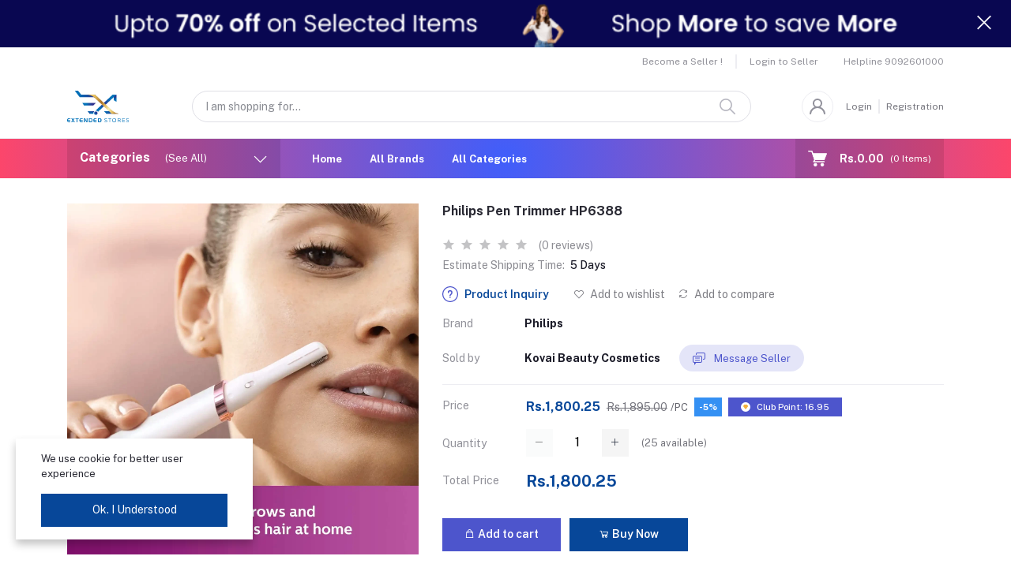

--- FILE ---
content_type: text/html; charset=UTF-8
request_url: https://www.extendedstores.com/product/philips-pen-trimmer-hp6388
body_size: 37586
content:
<!DOCTYPE html>


    <html lang="en">

<head>

    <meta name="csrf-token" content="5f7JzY4dEy9WCx0yrvDjIS4qJdCeTV0RoqFdEi9r">
    <meta name="app-url" content="//www.extendedstores.com/">
    <meta name="file-base-url" content="//www.extendedstores.com/public/">

    <title>Philips Pen Trimmer HP6388</title>

    <meta charset="utf-8">
    <meta name="viewport" content="width=device-width, initial-scale=1.0">
    <meta name="robots" content="index, follow">
    <meta name="description" content="About this itemÂ·&amp;nbsp;&amp;nbsp;&amp;nbsp;&amp;nbsp;&amp;nbsp;&amp;nbsp;&amp;nbsp;&amp;nbsp;
60 min battery run timeÂ·&amp;nbsp;&amp;nbsp;&amp;nbsp;&amp;nbsp;&amp;nbsp;&amp;nbsp;&amp;nbsp;&amp;nbsp;
2 length settings : 2mm and 4
mm. Trimming Range: 1 - 4 mmÂ·&amp;nbsp;&amp;nbsp;&amp;nbsp;&amp;nbsp;&amp;nbsp;&amp;nbsp;&amp;nbsp;&amp;nbsp;
Shape your eyebrows and remove
upper lips hair at home. Perfectly trimmed eyebrows with comb attachmentÂ·&amp;nbsp;&amp;nbsp;&amp;nbsp;&amp;nbsp;&amp;nbsp;&amp;nbsp;&amp;nbsp;&amp;nbsp;
Small enough to take
everywhere, battery included. Cleaning brush included so you can keep the
trimmer hygienicÂ·&amp;nbsp;&amp;nbsp;&amp;nbsp;&amp;nbsp;&amp;nbsp;&amp;nbsp;&amp;nbsp;&amp;nbsp;
Ideal for quick touch-ups
on-the-go











Â·&amp;nbsp;&amp;nbsp;&amp;nbsp;&amp;nbsp;&amp;nbsp;&amp;nbsp;&amp;nbsp;&amp;nbsp;
Power Source : 1x AA Batteries
(included)" />
    <meta name="keywords" content="Philips,Skin Care,Coimbatore,Kovai Beauty Cosmetics,Nail Art &amp; Tools,Makeup Product,Natural Product,Beauty &amp; Health,Ecommerce,Online Shopping,Extended Stores">

            <!-- Schema.org markup for Google+ -->
    <meta itemprop="name" content="Philips Pen Trimmer HP6388">
    <meta itemprop="description" content="About this itemÂ·&amp;nbsp;&amp;nbsp;&amp;nbsp;&amp;nbsp;&amp;nbsp;&amp;nbsp;&amp;nbsp;&amp;nbsp;
60 min battery run timeÂ·&amp;nbsp;&amp;nbsp;&amp;nbsp;&amp;nbsp;&amp;nbsp;&amp;nbsp;&amp;nbsp;&amp;nbsp;
2 length settings : 2mm and 4
mm. Trimming Range: 1 - 4 mmÂ·&amp;nbsp;&amp;nbsp;&amp;nbsp;&amp;nbsp;&amp;nbsp;&amp;nbsp;&amp;nbsp;&amp;nbsp;
Shape your eyebrows and remove
upper lips hair at home. Perfectly trimmed eyebrows with comb attachmentÂ·&amp;nbsp;&amp;nbsp;&amp;nbsp;&amp;nbsp;&amp;nbsp;&amp;nbsp;&amp;nbsp;&amp;nbsp;
Small enough to take
everywhere, battery included. Cleaning brush included so you can keep the
trimmer hygienicÂ·&amp;nbsp;&amp;nbsp;&amp;nbsp;&amp;nbsp;&amp;nbsp;&amp;nbsp;&amp;nbsp;&amp;nbsp;
Ideal for quick touch-ups
on-the-go











Â·&amp;nbsp;&amp;nbsp;&amp;nbsp;&amp;nbsp;&amp;nbsp;&amp;nbsp;&amp;nbsp;&amp;nbsp;
Power Source : 1x AA Batteries
(included)">
    <meta itemprop="image" content="https://www.extendedstores.com/public/uploads/all/C1Fn4npAncK0wInefn5XownDDidmIRSiECdhFdxJ.webp">

    <!-- Twitter Card data -->
    <meta name="twitter:card" content="product">
    <meta name="twitter:site" content="@publisher_handle">
    <meta name="twitter:title" content="Philips Pen Trimmer HP6388">
    <meta name="twitter:description" content="About this itemÂ·&amp;nbsp;&amp;nbsp;&amp;nbsp;&amp;nbsp;&amp;nbsp;&amp;nbsp;&amp;nbsp;&amp;nbsp;
60 min battery run timeÂ·&amp;nbsp;&amp;nbsp;&amp;nbsp;&amp;nbsp;&amp;nbsp;&amp;nbsp;&amp;nbsp;&amp;nbsp;
2 length settings : 2mm and 4
mm. Trimming Range: 1 - 4 mmÂ·&amp;nbsp;&amp;nbsp;&amp;nbsp;&amp;nbsp;&amp;nbsp;&amp;nbsp;&amp;nbsp;&amp;nbsp;
Shape your eyebrows and remove
upper lips hair at home. Perfectly trimmed eyebrows with comb attachmentÂ·&amp;nbsp;&amp;nbsp;&amp;nbsp;&amp;nbsp;&amp;nbsp;&amp;nbsp;&amp;nbsp;&amp;nbsp;
Small enough to take
everywhere, battery included. Cleaning brush included so you can keep the
trimmer hygienicÂ·&amp;nbsp;&amp;nbsp;&amp;nbsp;&amp;nbsp;&amp;nbsp;&amp;nbsp;&amp;nbsp;&amp;nbsp;
Ideal for quick touch-ups
on-the-go











Â·&amp;nbsp;&amp;nbsp;&amp;nbsp;&amp;nbsp;&amp;nbsp;&amp;nbsp;&amp;nbsp;&amp;nbsp;
Power Source : 1x AA Batteries
(included)">
    <meta name="twitter:creator" content="@author_handle">
    <meta name="twitter:image" content="https://www.extendedstores.com/public/uploads/all/C1Fn4npAncK0wInefn5XownDDidmIRSiECdhFdxJ.webp">
    <meta name="twitter:data1" content="Rs.1,895.00">
    <meta name="twitter:label1" content="Price">

    <!-- Open Graph data -->
    <meta property="og:title" content="Philips Pen Trimmer HP6388" />
    <meta property="og:type" content="og:product" />
    <meta property="og:url" content="https://www.extendedstores.com/product/philips-pen-trimmer-hp6388" />
    <meta property="og:image" content="https://www.extendedstores.com/public/uploads/all/C1Fn4npAncK0wInefn5XownDDidmIRSiECdhFdxJ.webp" />
    <meta property="og:description" content="About this itemÂ·&amp;nbsp;&amp;nbsp;&amp;nbsp;&amp;nbsp;&amp;nbsp;&amp;nbsp;&amp;nbsp;&amp;nbsp;
60 min battery run timeÂ·&amp;nbsp;&amp;nbsp;&amp;nbsp;&amp;nbsp;&amp;nbsp;&amp;nbsp;&amp;nbsp;&amp;nbsp;
2 length settings : 2mm and 4
mm. Trimming Range: 1 - 4 mmÂ·&amp;nbsp;&amp;nbsp;&amp;nbsp;&amp;nbsp;&amp;nbsp;&amp;nbsp;&amp;nbsp;&amp;nbsp;
Shape your eyebrows and remove
upper lips hair at home. Perfectly trimmed eyebrows with comb attachmentÂ·&amp;nbsp;&amp;nbsp;&amp;nbsp;&amp;nbsp;&amp;nbsp;&amp;nbsp;&amp;nbsp;&amp;nbsp;
Small enough to take
everywhere, battery included. Cleaning brush included so you can keep the
trimmer hygienicÂ·&amp;nbsp;&amp;nbsp;&amp;nbsp;&amp;nbsp;&amp;nbsp;&amp;nbsp;&amp;nbsp;&amp;nbsp;
Ideal for quick touch-ups
on-the-go











Â·&amp;nbsp;&amp;nbsp;&amp;nbsp;&amp;nbsp;&amp;nbsp;&amp;nbsp;&amp;nbsp;&amp;nbsp;
Power Source : 1x AA Batteries
(included)" />
    <meta property="og:site_name" content="Extended Stores | Best online shopping website in Coimbatore" />
    <meta property="og:price:amount" content="Rs.1,895.00" />
    <meta property="product:brand" content="Philips">
    <meta property="product:availability" content="in stock">
    <meta property="product:condition" content="new">
    <meta property="product:price:amount" content="1,895.00">
    <meta property="product:retailer_item_id" content="philips-pen-trimmer-hp6388">
    <meta property="product:price:currency"
        content="Rupee" />
    <meta property="fb:app_id" content="872865516718431">

    
    <!-- Favicon -->
        <link rel="icon" href="https://www.extendedstores.com/public/uploads/all/KKwG7FdiP5jXwUdDyx3bVKPD610ZwJmH0fDjmgYh.svg">
    <link rel="apple-touch-icon" href="https://www.extendedstores.com/public/uploads/all/KKwG7FdiP5jXwUdDyx3bVKPD610ZwJmH0fDjmgYh.svg">

    <!-- Google Fonts -->
    <link rel="preconnect" href="https://fonts.googleapis.com">
    <link rel="preconnect" href="https://fonts.gstatic.com" crossorigin>
    <link href="https://fonts.googleapis.com/css2?family=Public+Sans:ital,wght@0,100;0,200;0,300;0,400;0,500;0,600;0,700;0,800;0,900;1,100;1,200;1,300;1,400;1,500;1,600;1,700;1,800;1,900&display=swap" rel="stylesheet">

    <!-- CSS Files -->
    <link rel="stylesheet" href="https://www.extendedstores.com/public/assets/css/vendors.css">
        <link rel="stylesheet" href="https://www.extendedstores.com/public/assets/css/aiz-core.css?v=8562">
    <link rel="stylesheet" href="https://www.extendedstores.com/public/assets/css/custom-style.css">


    <script>
        var AIZ = AIZ || {};
        AIZ.local = {
            nothing_selected: 'Nothing selected',
            nothing_found: 'Nothing found',
            choose_file: 'Choose file',
            file_selected: 'File selected',
            files_selected: 'Files selected',
            add_more_files: 'Add more files',
            adding_more_files: 'Adding more files',
            drop_files_here_paste_or: 'Drop files here, paste or',
            browse: 'Browse',
            upload_complete: 'Upload complete',
            upload_paused: 'Upload paused',
            resume_upload: 'Resume upload',
            pause_upload: 'Pause upload',
            retry_upload: 'Retry upload',
            cancel_upload: 'Cancel upload',
            uploading: 'Uploading',
            processing: 'Processing',
            complete: 'Complete',
            file: 'file',
            files: 'Files',
        }
    </script>

    <style>
        :root{
            --blue: #3490f3;
            --hov-blue: #2e7fd6;
            --soft-blue: rgba(0, 123, 255, 0.15);
            --secondary-base: #4D55CC;
            --hov-secondary-base: #4D55CC;
            --soft-secondary-base: rgba(77,85,204,0.15);
            --gray: #9d9da6;
            --gray-dark: #8d8d8d;
            --secondary: #919199;
            --soft-secondary: rgba(145, 145, 153, 0.15);
            --success: #85b567;
            --soft-success: rgba(133, 181, 103, 0.15);
            --warning: #f3af3d;
            --soft-warning: rgba(243, 175, 61, 0.15);
            --light: #f5f5f5;
            --soft-light: #dfdfe6;
            --soft-white: #b5b5bf;
            --dark: #292933;
            --soft-dark: #1b1b28;
            --primary: #074799;
            --hov-primary: #074799;
            --soft-primary: rgba(7,71,153,0.15);
        }
        body{
            font-family: 'Public Sans', sans-serif;
            font-weight: 400;
        }

        .pagination .page-link,
        .page-item.disabled .page-link {
            min-width: 32px;
            min-height: 32px;
            line-height: 32px;
            text-align: center;
            padding: 0;
            border: 1px solid var(--soft-light);
            font-size: 0.875rem;
            border-radius: 0 !important;
            color: var(--dark);
        }
        .pagination .page-item {
            margin: 0 5px;
        }

        .form-control:focus {
            border-width: 2px !important;
        }
        .iti__flag-container {
            padding: 2px;
        }
        .modal-content {
            border: 0 !important;
            border-radius: 0 !important;
        }

        .tagify.tagify--focus{
            border-width: 2px;
            border-color: var(--primary);
        }

        #map{
            width: 100%;
            height: 250px;
        }
        #edit_map{
            width: 100%;
            height: 250px;
        }

        .pac-container { z-index: 100000; }
    </style>

    <!-- Global site tag (gtag.js) - Google Analytics -->
    <script async src="https://www.googletagmanager.com/gtag/js?id=G-TF2MBWG0R9"></script>

    <script>
        window.dataLayer = window.dataLayer || [];
        function gtag(){dataLayer.push(arguments);}
        gtag('js', new Date());
        gtag('config', 'G-TF2MBWG0R9');
    </script>

    <!-- Facebook Pixel Code -->
    <script>
        !function(f,b,e,v,n,t,s)
        {if(f.fbq)return;n=f.fbq=function(){n.callMethod?
        n.callMethod.apply(n,arguments):n.queue.push(arguments)};
        if(!f._fbq)f._fbq=n;n.push=n;n.loaded=!0;n.version='2.0';
        n.queue=[];t=b.createElement(e);t.async=!0;
        t.src=v;s=b.getElementsByTagName(e)[0];
        s.parentNode.insertBefore(t,s)}(window, document,'script',
        'https://connect.facebook.net/en_US/fbevents.js');
        fbq('init', '872865516718431');
        fbq('track', 'PageView');
    </script>
    <noscript>
        <img height="1" width="1" style="display:none" src="https://www.facebook.com/tr?id=872865516718431&ev=PageView&noscript=1"/>
    </noscript>
    <!-- End Facebook Pixel Code -->


</head>
<body>
    <!-- aiz-main-wrapper -->
    <div class="aiz-main-wrapper d-flex flex-column bg-white">
                <!-- Header -->
        <!-- Top Bar Banner -->
                <div class="position-relative top-banner removable-session z-1035 d-none" data-key="top-banner"
            data-value="removed">
            <a href="/users/login" class="d-block text-reset h-40px h-lg-60px">
                <!-- For Large device -->
                <img src="https://www.extendedstores.com/public/uploads/all/wekc2yZvww5pJxmdJmkSNUtxc0dtwgO7Rw2XbME9.png" class="d-none d-xl-block img-fit h-100" alt="Topbar Banner">
                <!-- For Medium device -->
                <img src="https://www.extendedstores.com/public/uploads/all/Iu3O7ZvksfOuROqYfR2LIpZyDPFCqmeH8AfWYHGh.png"
                    class="d-none d-md-block d-xl-none img-fit h-100" alt="Topbar Banner">
                <!-- For Small device -->
                <img src="https://www.extendedstores.com/public/uploads/all/Lu0nUgvIMfM7t8VpfmOhzoPcYpLPxc1sxrAN5yXj.png"
                    class="d-md-none img-fit h-100" alt="Topbar Banner">
            </a>
            <button class="btn text-white h-100 absolute-top-right set-session" data-key="top-banner"
                data-value="removed" data-toggle="remove-parent" data-parent=".top-banner">
                <i class="la la-close la-2x"></i>
            </button>
        </div>
    
    <!-- Top Bar -->
    <div class="top-navbar bg-white z-1035 h-35px h-sm-auto">
        <div class="container">
            <div class="row">
                <div class="col-lg-6 col">
                    <ul class="list-inline d-flex justify-content-between justify-content-lg-start mb-0">
                        <!-- Language switcher -->
                        
                        <!-- Currency Switcher -->
                        
                    </ul>
                </div>

                <div class="col-6 text-right d-none d-lg-block">
                    <ul class="list-inline mb-0 h-100 d-flex justify-content-end align-items-center">
                                                    <!-- Become a Seller -->
                            <li class="list-inline-item mr-0 pl-0 py-2">
                                <a href="https://www.extendedstores.com/shops/create"
                                    class="text-secondary fs-12 pr-3 d-inline-block border-width-2 border-right">Become a Seller !</a>
                            </li>
                            
                            <!-- Seller Login -->
                            <li class="list-inline-item mr-0 pl-0 py-2">
                                <a href="https://www.extendedstores.com/seller/login"
                                    class="text-secondary fs-12 pl-3 d-inline-block">Login to Seller</a>
                            </li>
                                                                            <!-- Helpline -->
                            <li class="list-inline-item ml-3 pl-3 mr-0 pr-0">
                                <a href="tel:9092601000"
                                    class="text-secondary fs-12 d-inline-block py-2">
                                    <span>Helpline</span>
                                    <span>9092601000</span>
                                </a>
                            </li>
                                            </ul>
                </div>
            </div>
        </div>
    </div>

    <header class=" sticky-top  z-1020 bg-white">
        <!-- Search Bar -->
        <div class="position-relative logo-bar-area border-bottom border-md-nonea z-1025">
            <div class="container">
                <div class="d-flex align-items-center">
                    <!-- top menu sidebar button -->
                    <button type="button" class="btn d-lg-none mr-3 mr-sm-4 p-0 active" data-toggle="class-toggle"
                        data-target=".aiz-top-menu-sidebar">
                        <svg id="Component_43_1" data-name="Component 43 – 1" xmlns="http://www.w3.org/2000/svg"
                            width="16" height="16" viewBox="0 0 16 16">
                            <rect id="Rectangle_19062" data-name="Rectangle 19062" width="16" height="2"
                                transform="translate(0 7)" fill="#919199" />
                            <rect id="Rectangle_19063" data-name="Rectangle 19063" width="16" height="2"
                                fill="#919199" />
                            <rect id="Rectangle_19064" data-name="Rectangle 19064" width="16" height="2"
                                transform="translate(0 14)" fill="#919199" />
                        </svg>

                    </button>
                    <!-- Header Logo -->
                    <div class="col-auto pl-0 pr-3 d-flex align-items-center">
                        <a class="d-block py-20px mr-3 ml-0" href="https://www.extendedstores.com">
                                                                                        <img src="https://www.extendedstores.com/public/uploads/all/x1JhoS2xX5iS60UynEmyjhlFgSR5879u4UlhiJhO.svg" alt="Extended Stores"
                                    class="mw-100 h-30px h-md-40px" height="40">
                                                    </a>
                    </div>
                    <!-- Search Icon for small device -->
                    <div class="d-lg-none ml-auto mr-0">
                        <a class="p-2 d-block text-reset" href="javascript:void(0);" data-toggle="class-toggle"
                            data-target=".front-header-search">
                            <i class="las la-search la-flip-horizontal la-2x"></i>
                        </a>
                    </div>
                    <!-- Search field -->
                    <div class="flex-grow-1 front-header-search d-flex align-items-center bg-white mx-xl-5">
                        <div class="position-relative flex-grow-1 px-3 px-lg-0">
                            <form action="https://www.extendedstores.com/search" method="GET" class="stop-propagation">
                                <div class="d-flex position-relative align-items-center">
                                    <div class="d-lg-none" data-toggle="class-toggle"
                                        data-target=".front-header-search">
                                        <button class="btn px-2" type="button"><i
                                                class="la la-2x la-long-arrow-left"></i></button>
                                    </div>
                                    <div class="search-input-box">
                                        <input type="text"
                                            class="border border-soft-light form-control fs-14 hov-animate-outline"
                                            id="search" name="keyword"
                                                                                        placeholder="I am shopping for..." autocomplete="off">

                                        <svg id="Group_723" data-name="Group 723" xmlns="http://www.w3.org/2000/svg"
                                            width="20.001" height="20" viewBox="0 0 20.001 20">
                                            <path id="Path_3090" data-name="Path 3090"
                                                d="M9.847,17.839a7.993,7.993,0,1,1,7.993-7.993A8,8,0,0,1,9.847,17.839Zm0-14.387a6.394,6.394,0,1,0,6.394,6.394A6.4,6.4,0,0,0,9.847,3.453Z"
                                                transform="translate(-1.854 -1.854)" fill="#b5b5bf" />
                                            <path id="Path_3091" data-name="Path 3091"
                                                d="M24.4,25.2a.8.8,0,0,1-.565-.234l-6.15-6.15a.8.8,0,0,1,1.13-1.13l6.15,6.15A.8.8,0,0,1,24.4,25.2Z"
                                                transform="translate(-5.2 -5.2)" fill="#b5b5bf" />
                                        </svg>
                                    </div>
                                </div>
                            </form>
                            <div class="typed-search-box stop-propagation document-click-d-none d-none bg-white rounded shadow-lg position-absolute left-0 top-100 w-100"
                                style="min-height: 200px">
                                <div class="search-preloader absolute-top-center">
                                    <div class="dot-loader">
                                        <div></div>
                                        <div></div>
                                        <div></div>
                                    </div>
                                </div>
                                <div class="search-nothing d-none p-3 text-center fs-16">

                                </div>
                                <div id="search-content" class="text-left">

                                </div>
                            </div>
                        </div>
                    </div>
                    <!-- Search box -->
                    <div class="d-none d-lg-none ml-3 mr-0">
                        <div class="nav-search-box">
                            <a href="#" class="nav-box-link">
                                <i class="la la-search la-flip-horizontal d-inline-block nav-box-icon"></i>
                            </a>
                        </div>
                    </div>

                    
                    <div class="d-none d-xl-block ml-auto mr-0">
                                                    <!--Login & Registration -->
                            <span class="d-flex align-items-center nav-user-info ml-3">
                                <!-- Image -->
                                <span
                                    class="size-40px rounded-circle overflow-hidden border d-flex align-items-center justify-content-center nav-user-img">
                                    <svg xmlns="http://www.w3.org/2000/svg" width="19.902" height="20.012"
                                        viewBox="0 0 19.902 20.012">
                                        <path id="fe2df171891038b33e9624c27e96e367"
                                            d="M15.71,12.71a6,6,0,1,0-7.42,0,10,10,0,0,0-6.22,8.18,1.006,1.006,0,1,0,2,.22,8,8,0,0,1,15.9,0,1,1,0,0,0,1,.89h.11a1,1,0,0,0,.88-1.1,10,10,0,0,0-6.25-8.19ZM12,12a4,4,0,1,1,4-4A4,4,0,0,1,12,12Z"
                                            transform="translate(-2.064 -1.995)" fill="#91919b" />
                                    </svg>
                                </span>
                                <a href="https://www.extendedstores.com/users/login"
                                    class="text-reset opacity-60 hov-opacity-100 hov-text-primary fs-12 d-inline-block border-right border-soft-light border-width-2 pr-2 ml-3">Login</a>
                                <a href="https://www.extendedstores.com/users/registration"
                                
                                    class="text-reset opacity-60 hov-opacity-100 hov-text-primary fs-12 d-inline-block py-2 pl-2">Registration</a>
                            </span>
                                            </div>
                </div>
            </div>

            <!-- Loged in user Menus -->
            <div class="hover-user-top-menu position-absolute top-100 left-0 right-0 z-3">
                <div class="container">
                    <div class="position-static float-right">
                        <div class="aiz-user-top-menu bg-white rounded-0 border-top shadow-sm" style="width:220px;">
                            <ul class="list-unstyled no-scrollbar mb-0 text-left">
                                                                    <li class="user-top-nav-element border border-top-0" data-id="1">
                                        <a href="https://www.extendedstores.com/dashboard"
                                            class="text-truncate text-dark px-4 fs-14 d-flex align-items-center hov-column-gap-1">
                                            <svg xmlns="http://www.w3.org/2000/svg" width="16" height="16"
                                                viewBox="0 0 16 16">
                                                <path id="Path_2916" data-name="Path 2916"
                                                    d="M15.3,5.4,9.561.481A2,2,0,0,0,8.26,0H7.74a2,2,0,0,0-1.3.481L.7,5.4A2,2,0,0,0,0,6.92V14a2,2,0,0,0,2,2H14a2,2,0,0,0,2-2V6.92A2,2,0,0,0,15.3,5.4M10,15H6V9A1,1,0,0,1,7,8H9a1,1,0,0,1,1,1Zm5-1a1,1,0,0,1-1,1H11V9A2,2,0,0,0,9,7H7A2,2,0,0,0,5,9v6H2a1,1,0,0,1-1-1V6.92a1,1,0,0,1,.349-.76l5.74-4.92A1,1,0,0,1,7.74,1h.52a1,1,0,0,1,.651.24l5.74,4.92A1,1,0,0,1,15,6.92Z"
                                                    fill="#b5b5c0" />
                                            </svg>
                                            <span
                                                class="user-top-menu-name has-transition ml-3">Dashboard</span>
                                        </a>
                                    </li>
                                
                                                                <li class="user-top-nav-element border border-top-0" data-id="1">
                                    <a href="https://www.extendedstores.com/logout"
                                        class="text-truncate text-dark px-4 fs-14 d-flex align-items-center hov-column-gap-1">
                                        <svg xmlns="http://www.w3.org/2000/svg" width="16" height="15.999"
                                            viewBox="0 0 16 15.999">
                                            <g id="Group_25503" data-name="Group 25503"
                                                transform="translate(-24.002 -377)">
                                                <g id="Group_25265" data-name="Group 25265"
                                                    transform="translate(-216.534 -160)">
                                                    <path id="Subtraction_192" data-name="Subtraction 192"
                                                        d="M12052.535,2920a8,8,0,0,1-4.569-14.567l.721.72a7,7,0,1,0,7.7,0l.721-.72a8,8,0,0,1-4.567,14.567Z"
                                                        transform="translate(-11803.999 -2367)" fill="#d43533" />
                                                </g>
                                                <rect id="Rectangle_19022" data-name="Rectangle 19022" width="1"
                                                    height="8" rx="0.5" transform="translate(31.5 377)"
                                                    fill="#d43533" />
                                            </g>
                                        </svg>
                                        <span
                                            class="user-top-menu-name text-primary has-transition ml-3">Logout</span>
                                    </a>
                                </li>
                            </ul>
                        </div>
                    </div>
                </div>
            </div>
        </div>

        <!-- Menu Bar -->
        <div class="d-none d-lg-block position-relative bg-primary header-gradient-navbar h-50px">
            <div class="container h-100">
                <div class="d-flex h-100">
                    <!-- Categoty Menu Button -->
                    <div class="d-none d-xl-block all-category has-transition bg-black-10" id="category-menu-bar">
                        <div class="px-3 h-100"
                            style="padding-top: 12px;padding-bottom: 12px; width:270px; cursor: pointer;">
                            <div class="d-flex align-items-center justify-content-between">
                                <div>
                                    <span class="fw-700 fs-16 text-white mr-3">Categories</span>
                                    <a href="https://www.extendedstores.com/categories" class="text-reset categoriesAll">
                                        <span
                                            class="d-none d-lg-inline-block text-white animate-underline-white">(See All)</span>
                                    </a>
                                </div>
                                <i class="las la-angle-down text-white has-transition" id="category-menu-bar-icon"
                                    style="font-size: 1.2rem !important"></i>
                            </div>
                        </div>
                    </div>
                    <!-- Header Menus -->
                                        <div class="ml-xl-4 w-100 overflow-hidden">
                        <div class="d-flex align-items-center justify-content-center justify-content-xl-start h-100">
                            <ul class="list-inline mb-0 pl-0 hor-swipe c-scrollbar-light">
                                                                                                            <li class="list-inline-item mr-0 animate-underline-white">
                                            <a href="/"
                                                class="fs-13 px-3 py-3 d-inline-block fw-700 text-white header_menu_links hov-bg-black-10
                                            ">
                                                Home
                                            </a>
                                        </li>
                                                                            <li class="list-inline-item mr-0 animate-underline-white">
                                            <a href="/brands"
                                                class="fs-13 px-3 py-3 d-inline-block fw-700 text-white header_menu_links hov-bg-black-10
                                            ">
                                                All Brands
                                            </a>
                                        </li>
                                                                            <li class="list-inline-item mr-0 animate-underline-white">
                                            <a href="/categories"
                                                class="fs-13 px-3 py-3 d-inline-block fw-700 text-white header_menu_links hov-bg-black-10
                                            ">
                                                All Categories
                                            </a>
                                        </li>
                                                                                                </ul>
                        </div>
                    </div>
                    <!-- Cart -->
                    <div class="d-none d-xl-block align-self-stretch ml-5 mr-0 has-transition bg-black-10"
                        data-hover="dropdown">
                        <div class="nav-cart-box dropdown h-100" id="cart_items" style="width: max-content;">
                            <!-- Cart button with cart count -->
<a href="javascript:void(0)" class="d-flex align-items-center text-dark px-3 h-100" data-toggle="dropdown" data-display="static" title="Cart">
    <span class="mr-2">
        <svg xmlns="http://www.w3.org/2000/svg" width="24" height="20.562" viewBox="0 0 24 20.562">
            <g id="_5e67fc94b53aaec8ca181b806dd815ee" data-name="5e67fc94b53aaec8ca181b806dd815ee" transform="translate(-33.276 -101)">
              <path id="Path_32659" data-name="Path 32659" d="M34.034,102.519H38.2l-.732-.557c.122.37.243.739.365,1.112q.441,1.333.879,2.666.528,1.6,1.058,3.211.46,1.394.917,2.788c.149.451.291.9.446,1.352l.008.02a.76.76,0,0,0,1.466-.4c-.122-.37-.243-.739-.365-1.112q-.441-1.333-.879-2.666-.528-1.607-1.058-3.213-.46-1.394-.917-2.788c-.149-.451-.289-.9-.446-1.352l-.008-.02a.783.783,0,0,0-.732-.557H34.037a.76.76,0,0,0,0,1.519Z" fill="#fff"/>
              <path id="Path_32660" data-name="Path 32660" d="M288.931,541.934q-.615,1.1-1.233,2.193c-.058.106-.119.21-.177.317a.767.767,0,0,0,.656,1.142h11.6c.534,0,1.071.01,1.608,0h.023a.76.76,0,0,0,0-1.519h-11.6c-.534,0-1.074-.015-1.608,0h-.023l.656,1.142q.615-1.1,1.233-2.193c.058-.106.119-.21.177-.316a.759.759,0,0,0-1.312-.765Z" transform="translate(-247.711 -429.41)" fill="#fff"/>
              <circle id="Ellipse_553" data-name="Ellipse 553" cx="1.724" cy="1.724" r="1.724" transform="translate(49.612 117.606)" fill="#fff"/>
              <path id="Path_32661" data-name="Path 32661" d="M658.4,739.2a2.267,2.267,0,0,0,1.489,2.1,2.232,2.232,0,0,0,2.433-.648A2.231,2.231,0,1,0,658.4,739.2a.506.506,0,0,0,1.013,0c0-.041,0-.084.005-.124a.381.381,0,0,1,.005-.053c.008-.1,0,.033-.005.03a.979.979,0,0,1,.061-.248c.008-.02.023-.106.04-.111s-.046.094-.018.043a.656.656,0,0,0,.028-.061,2.3,2.3,0,0,1,.129-.215c.048-.073-.068.078.013-.015.025-.028.051-.058.078-.086s.056-.056.084-.081l.038-.033c.018-.015.091-.051.025-.023s-.015.013,0,0,.035-.025.056-.038a.947.947,0,0,1,.086-.051c.038-.023.078-.041.119-.061.013-.008.066-.033,0,0s.025-.008.033-.01A1.56,1.56,0,0,1,660.4,738l.068-.013c.056-.013-.048.005-.048.005.046,0,.094-.01.139-.01a2.043,2.043,0,0,1,.248.008c.094.008-.1-.018.02.005.046.008.089.02.134.03s.076.023.114.035a.589.589,0,0,1,.063.023c0,.008-.094-.048-.043-.018.071.043.149.076.22.122.018.013.035.025.056.038s.056.023,0,0-.018-.015,0,0l.051.043a2.274,2.274,0,0,1,.172.177c.076.084-.035-.058.013.015.02.033.043.063.063.1s.041.068.058.1l.023.046c.048.091.01-.008,0-.013.03.01.063.192.073.225l.023.1c.02.1,0-.03,0-.033.013.013.008.071.008.086a1.749,1.749,0,0,1,0,.23.63.63,0,0,0-.005.071c0,.051-.03.043.005-.03a.791.791,0,0,0-.028.134c-.018.071-.046.139-.066.21s.046-.086.013-.028a.245.245,0,0,0-.02.046c-.02.041-.041.078-.063.117s-.041.066-.063.1c-.068.1.048-.051-.01.018a1.932,1.932,0,0,1-.172.18c-.01.01-.071.076-.089.076,0,0,.1-.071.023-.02-.015.01-.028.018-.041.028-.071.046-.144.084-.218.122s.091-.03-.018.008l-.111.038-.116.03c-.018,0-.033.008-.051.01-.111.025.081-.005.015,0a2.045,2.045,0,0,1-.248.01c-.041,0-.081-.005-.124-.008-.015,0-.076-.008,0,0s-.018-.005-.035-.008a1.912,1.912,0,0,1-.261-.076c-.015-.005-.066-.03,0,0s-.015-.008-.03-.015c-.041-.02-.078-.041-.117-.063s-.073-.048-.111-.073c-.061-.038.008.02.023.02-.01,0-.043-.035-.051-.043a1.872,1.872,0,0,1-.187-.187.3.3,0,0,1-.043-.051c0,.01.061.086.02.023-.025-.038-.051-.073-.073-.111s-.048-.089-.071-.132c-.053-.1.025.081-.015-.033a1.836,1.836,0,0,1-.073-.263.163.163,0,0,0-.01-.051c.038.084.008.071,0,.013s-.008-.106-.008-.16a.513.513,0,0,0-1.026,0Z" transform="translate(-609.293 -619.872)" fill="#fff"/>
              <circle id="Ellipse_554" data-name="Ellipse 554" cx="1.724" cy="1.724" r="1.724" transform="translate(40.884 117.606)" fill="#fff"/>
              <path id="Path_32662" data-name="Path 32662" d="M270.814,272.355a2.267,2.267,0,0,0,1.489,2.1,2.232,2.232,0,0,0,2.433-.648,2.231,2.231,0,1,0-3.922-1.453.506.506,0,0,0,1.013,0c0-.041,0-.084.005-.124a.377.377,0,0,1,.005-.053c.008-.1,0,.033-.005.03a.981.981,0,0,1,.061-.248c.008-.02.023-.106.04-.111s-.046.094-.018.043a.656.656,0,0,0,.028-.061,2.3,2.3,0,0,1,.129-.215c.048-.073-.068.079.013-.015.025-.028.051-.058.078-.086s.056-.056.084-.081l.038-.033c.018-.015.091-.051.025-.023s-.015.013,0,0,.035-.025.056-.038a.96.96,0,0,1,.086-.051c.038-.023.078-.04.119-.061.013-.008.066-.033,0,0s.025-.008.033-.01a1.564,1.564,0,0,1,.213-.061l.068-.013c.056-.013-.048.005-.048.005.046,0,.094-.01.139-.01a2.031,2.031,0,0,1,.248.008c.094.008-.1-.018.02.005.046.008.089.02.134.03s.076.023.114.035a.583.583,0,0,1,.063.023c0,.008-.094-.048-.043-.018.071.043.149.076.22.122.018.013.035.025.056.038s.056.023,0,0-.018-.015,0,0l.051.043a2.257,2.257,0,0,1,.172.177c.076.084-.035-.058.013.015.02.033.043.063.063.1s.04.068.058.1l.023.046c.048.091.01-.008,0-.013.03.01.063.192.073.225l.023.1c.02.1,0-.03,0-.033.013.013.008.071.008.086a1.749,1.749,0,0,1,0,.23.622.622,0,0,0-.005.071c0,.051-.03.043.005-.03a.788.788,0,0,0-.028.134c-.018.071-.046.139-.066.21s.046-.086.013-.028a.249.249,0,0,0-.02.046c-.02.04-.041.078-.063.116s-.041.066-.063.1c-.068.1.048-.051-.01.018a1.929,1.929,0,0,1-.172.18c-.01.01-.071.076-.089.076,0,0,.1-.071.023-.02-.015.01-.028.018-.041.028-.071.046-.144.084-.218.122s.091-.03-.018.008l-.111.038-.116.03c-.018,0-.033.008-.051.01-.111.025.081-.005.015,0a2.039,2.039,0,0,1-.248.01c-.041,0-.081-.005-.124-.008-.015,0-.076-.008,0,0s-.018-.005-.035-.008a1.919,1.919,0,0,1-.261-.076c-.015-.005-.066-.03,0,0s-.015-.008-.03-.015c-.04-.02-.078-.04-.116-.063s-.073-.048-.111-.073c-.061-.038.008.02.023.02-.01,0-.043-.035-.051-.043a1.873,1.873,0,0,1-.187-.187.3.3,0,0,1-.043-.051c0,.01.061.086.02.023-.025-.038-.051-.073-.073-.111s-.048-.089-.071-.132c-.053-.1.025.081-.015-.033a1.84,1.84,0,0,1-.073-.263.164.164,0,0,0-.01-.051c.038.084.008.071,0,.013s-.008-.106-.008-.16a.513.513,0,0,0-1.026,0ZM287.2,258l-3.074,7.926H272.313L269.7,258Z" transform="translate(-230.437 -153.024)" fill="#fff"/>
              <path id="Path_32663" data-name="Path 32663" d="M267.044,237.988q-.52,1.341-1.038,2.682-.828,2.138-1.654,4.274l-.38.983.489-.372H254.1c-.476,0-.957-.02-1.436,0h-.02l.489.372q-.444-1.348-.886-2.694-.7-2.131-1.4-4.264c-.109-.327-.215-.653-.324-.983l-.489.641h16.791c.228,0,.456.005.681,0h.03a.506.506,0,0,0,0-1.013H250.744c-.228,0-.456-.005-.681,0h-.03a.511.511,0,0,0-.489.641q.444,1.348.886,2.694.7,2.131,1.4,4.264c.109.327.215.653.324.983a.523.523,0,0,0,.489.372h10.359c.476,0,.957.018,1.436,0h.02a.526.526,0,0,0,.489-.372q.52-1.341,1.038-2.682.828-2.138,1.654-4.274l.38-.983a.508.508,0,0,0-.355-.623A.52.52,0,0,0,267.044,237.988Z" transform="translate(-210.769 -133.152)" fill="#fff"/>
            </g>
        </svg>
    </span>
    <span class="d-none d-xl-block ml-2 fs-14 fw-700 text-white">Rs.0.00</span>
    <span class="nav-box-text d-none d-xl-block ml-2 text-white fs-12">

        (<span class="cart-count">0</span> Items)

    </span>
</a>

<!-- Cart Items -->
<div class="dropdown-menu dropdown-menu-right dropdown-menu-lg p-0 stop-propagation rounded-0">
            <div class="text-center p-3">
            <i class="las la-frown la-3x opacity-60 mb-3"></i>
            <h3 class="h6 fw-700">Your Cart is empty</h3>
        </div>
    </div>
                        </div>
                    </div>
                </div>
            </div>
            <!-- Categoty Menus -->
            <div class="hover-category-menu position-absolute w-100 top-100 left-0 right-0 z-3 d-none"
                id="click-category-menu">
                <div class="container">
                    <div class="d-flex position-relative">
                        <div class="position-static">
                            <div class="aiz-category-menu bg-white rounded-0 border-top" id="category-sidebar" style="width:270px;">
    <ul class="list-unstyled categories no-scrollbar mb-0 text-left">
                                <li class="category-nav-element border border-top-0" data-id="513">
                <a href="https://www.extendedstores.com/category/wellness-mzxq4"
                    class="text-truncate text-dark px-4 fs-14 d-block hov-column-gap-1">
                    <img class="cat-image lazyload mr-2 opacity-60" src="https://www.extendedstores.com/public/assets/img/placeholder.jpg"
                        data-src="https://www.extendedstores.com/public/uploads/all/GDkNbta2waFIY1f1Nf3yisM4T3Bn58Im9AHR7lBA.webp" width="16" alt="Wellness"
                        onerror="this.onerror=null;this.src='https://www.extendedstores.com/public/assets/img/placeholder.jpg';">
                    <span class="cat-name has-transition">Wellness</span>
                </a>
                
                <div class="sub-cat-menu more c-scrollbar-light border p-4 shadow-none">
                    <div class="c-preloader text-center absolute-center">
                        <i class="las la-spinner la-spin la-3x opacity-70"></i>
                    </div>
                </div>

            </li>
                                <li class="category-nav-element border border-top-0" data-id="8">
                <a href="https://www.extendedstores.com/category/women-clothing--fashion"
                    class="text-truncate text-dark px-4 fs-14 d-block hov-column-gap-1">
                    <img class="cat-image lazyload mr-2 opacity-60" src="https://www.extendedstores.com/public/assets/img/placeholder.jpg"
                        data-src="https://www.extendedstores.com/public/uploads/all/JMATU3YpN7ZO4JzFjslrO4dTHAtXePep7pa19FP5.jpg" width="16" alt="Women&#039;s Clothing &amp; Fashion"
                        onerror="this.onerror=null;this.src='https://www.extendedstores.com/public/assets/img/placeholder.jpg';">
                    <span class="cat-name has-transition">Women&#039;s Clothing &amp; Fashion</span>
                </a>
                
                <div class="sub-cat-menu more c-scrollbar-light border p-4 shadow-none">
                    <div class="c-preloader text-center absolute-center">
                        <i class="las la-spinner la-spin la-3x opacity-70"></i>
                    </div>
                </div>

            </li>
                                <li class="category-nav-element border border-top-0" data-id="530">
                <a href="https://www.extendedstores.com/category/books-9jwmi"
                    class="text-truncate text-dark px-4 fs-14 d-block hov-column-gap-1">
                    <img class="cat-image lazyload mr-2 opacity-60" src="https://www.extendedstores.com/public/assets/img/placeholder.jpg"
                        data-src="https://www.extendedstores.com/public/uploads/all/XhEjiokG8rsOubQhKuZDZl2SQwsbzsXa1Sj9Smb4.webp" width="16" alt="Books"
                        onerror="this.onerror=null;this.src='https://www.extendedstores.com/public/assets/img/placeholder.jpg';">
                    <span class="cat-name has-transition">Books</span>
                </a>
                
                <div class="sub-cat-menu more c-scrollbar-light border p-4 shadow-none">
                    <div class="c-preloader text-center absolute-center">
                        <i class="las la-spinner la-spin la-3x opacity-70"></i>
                    </div>
                </div>

            </li>
                                <li class="category-nav-element border border-top-0" data-id="548">
                <a href="https://www.extendedstores.com/category/audio--video-rqe15"
                    class="text-truncate text-dark px-4 fs-14 d-block hov-column-gap-1">
                    <img class="cat-image lazyload mr-2 opacity-60" src="https://www.extendedstores.com/public/assets/img/placeholder.jpg"
                        data-src="https://www.extendedstores.com/public/uploads/all/c5DYmdeYnukgKoQL0qoJwfGjZXlvkO9oBK7mTEA4.webp" width="16" alt="Audio &amp; Video"
                        onerror="this.onerror=null;this.src='https://www.extendedstores.com/public/assets/img/placeholder.jpg';">
                    <span class="cat-name has-transition">Audio &amp; Video</span>
                </a>
                
                <div class="sub-cat-menu more c-scrollbar-light border p-4 shadow-none">
                    <div class="c-preloader text-center absolute-center">
                        <i class="las la-spinner la-spin la-3x opacity-70"></i>
                    </div>
                </div>

            </li>
                                <li class="category-nav-element border border-top-0" data-id="46">
                <a href="https://www.extendedstores.com/category/mens-clothing"
                    class="text-truncate text-dark px-4 fs-14 d-block hov-column-gap-1">
                    <img class="cat-image lazyload mr-2 opacity-60" src="https://www.extendedstores.com/public/assets/img/placeholder.jpg"
                        data-src="https://www.extendedstores.com/public/uploads/all/npWjBMS0iMgYpnM7cen1oNmnbsIVh4O2cjKYyZFv.jpg" width="16" alt="Men&#039;s Clothing &amp; Fashion"
                        onerror="this.onerror=null;this.src='https://www.extendedstores.com/public/assets/img/placeholder.jpg';">
                    <span class="cat-name has-transition">Men&#039;s Clothing &amp; Fashion</span>
                </a>
                
                <div class="sub-cat-menu more c-scrollbar-light border p-4 shadow-none">
                    <div class="c-preloader text-center absolute-center">
                        <i class="las la-spinner la-spin la-3x opacity-70"></i>
                    </div>
                </div>

            </li>
                                <li class="category-nav-element border border-top-0" data-id="562">
                <a href="https://www.extendedstores.com/category/Car-Accessories-X69jx"
                    class="text-truncate text-dark px-4 fs-14 d-block hov-column-gap-1">
                    <img class="cat-image lazyload mr-2 opacity-60" src="https://www.extendedstores.com/public/assets/img/placeholder.jpg"
                        data-src="https://www.extendedstores.com/public/assets/img/placeholder.jpg" width="16" alt="Car Accessories"
                        onerror="this.onerror=null;this.src='https://www.extendedstores.com/public/assets/img/placeholder.jpg';">
                    <span class="cat-name has-transition">Car Accessories</span>
                </a>
                
                <div class="sub-cat-menu more c-scrollbar-light border p-4 shadow-none">
                    <div class="c-preloader text-center absolute-center">
                        <i class="las la-spinner la-spin la-3x opacity-70"></i>
                    </div>
                </div>

            </li>
                                <li class="category-nav-element border border-top-0" data-id="58">
                <a href="https://www.extendedstores.com/category/computer--accessories"
                    class="text-truncate text-dark px-4 fs-14 d-block hov-column-gap-1">
                    <img class="cat-image lazyload mr-2 opacity-60" src="https://www.extendedstores.com/public/assets/img/placeholder.jpg"
                        data-src="https://www.extendedstores.com/public/uploads/all/qhR1t3iyd1kM1UFlGH7vwEn2rCet5Zj2kN6z4z9d.jpg" width="16" alt="Computer &amp; Accessories"
                        onerror="this.onerror=null;this.src='https://www.extendedstores.com/public/assets/img/placeholder.jpg';">
                    <span class="cat-name has-transition">Computer &amp; Accessories</span>
                </a>
                
                <div class="sub-cat-menu more c-scrollbar-light border p-4 shadow-none">
                    <div class="c-preloader text-center absolute-center">
                        <i class="las la-spinner la-spin la-3x opacity-70"></i>
                    </div>
                </div>

            </li>
                                <li class="category-nav-element border border-top-0" data-id="571">
                <a href="https://www.extendedstores.com/category/electrical-products-tc5e2"
                    class="text-truncate text-dark px-4 fs-14 d-block hov-column-gap-1">
                    <img class="cat-image lazyload mr-2 opacity-60" src="https://www.extendedstores.com/public/assets/img/placeholder.jpg"
                        data-src="https://www.extendedstores.com/public/assets/img/placeholder.jpg" width="16" alt="Electrical Products"
                        onerror="this.onerror=null;this.src='https://www.extendedstores.com/public/assets/img/placeholder.jpg';">
                    <span class="cat-name has-transition">Electrical Products</span>
                </a>
                
                <div class="sub-cat-menu more c-scrollbar-light border p-4 shadow-none">
                    <div class="c-preloader text-center absolute-center">
                        <i class="las la-spinner la-spin la-3x opacity-70"></i>
                    </div>
                </div>

            </li>
                                <li class="category-nav-element border border-top-0" data-id="572">
                <a href="https://www.extendedstores.com/category/Watch-hwMkO"
                    class="text-truncate text-dark px-4 fs-14 d-block hov-column-gap-1">
                    <img class="cat-image lazyload mr-2 opacity-60" src="https://www.extendedstores.com/public/assets/img/placeholder.jpg"
                        data-src="https://www.extendedstores.com/public/assets/img/placeholder.jpg" width="16" alt="Watch"
                        onerror="this.onerror=null;this.src='https://www.extendedstores.com/public/assets/img/placeholder.jpg';">
                    <span class="cat-name has-transition">Watch</span>
                </a>
                
                <div class="sub-cat-menu more c-scrollbar-light border p-4 shadow-none">
                    <div class="c-preloader text-center absolute-center">
                        <i class="las la-spinner la-spin la-3x opacity-70"></i>
                    </div>
                </div>

            </li>
                                <li class="category-nav-element border border-top-0" data-id="574">
                <a href="https://www.extendedstores.com/category/Light-1x7Sj"
                    class="text-truncate text-dark px-4 fs-14 d-block hov-column-gap-1">
                    <img class="cat-image lazyload mr-2 opacity-60" src="https://www.extendedstores.com/public/assets/img/placeholder.jpg"
                        data-src="https://www.extendedstores.com/public/assets/img/placeholder.jpg" width="16" alt="Light"
                        onerror="this.onerror=null;this.src='https://www.extendedstores.com/public/assets/img/placeholder.jpg';">
                    <span class="cat-name has-transition">Light</span>
                </a>
                
                <div class="sub-cat-menu more c-scrollbar-light border p-4 shadow-none">
                    <div class="c-preloader text-center absolute-center">
                        <i class="las la-spinner la-spin la-3x opacity-70"></i>
                    </div>
                </div>

            </li>
                                <li class="category-nav-element border border-top-0" data-id="575">
                <a href="https://www.extendedstores.com/category/Light-cf3c0"
                    class="text-truncate text-dark px-4 fs-14 d-block hov-column-gap-1">
                    <img class="cat-image lazyload mr-2 opacity-60" src="https://www.extendedstores.com/public/assets/img/placeholder.jpg"
                        data-src="https://www.extendedstores.com/public/assets/img/placeholder.jpg" width="16" alt="Light"
                        onerror="this.onerror=null;this.src='https://www.extendedstores.com/public/assets/img/placeholder.jpg';">
                    <span class="cat-name has-transition">Light</span>
                </a>
                
                <div class="sub-cat-menu more c-scrollbar-light border p-4 shadow-none">
                    <div class="c-preloader text-center absolute-center">
                        <i class="las la-spinner la-spin la-3x opacity-70"></i>
                    </div>
                </div>

            </li>
                                <li class="category-nav-element border border-top-0" data-id="576">
                <a href="https://www.extendedstores.com/category/electronics-cnfj9"
                    class="text-truncate text-dark px-4 fs-14 d-block hov-column-gap-1">
                    <img class="cat-image lazyload mr-2 opacity-60" src="https://www.extendedstores.com/public/assets/img/placeholder.jpg"
                        data-src="https://www.extendedstores.com/public/assets/img/placeholder.jpg" width="16" alt="Electronics"
                        onerror="this.onerror=null;this.src='https://www.extendedstores.com/public/assets/img/placeholder.jpg';">
                    <span class="cat-name has-transition">Electronics</span>
                </a>
                
                <div class="sub-cat-menu more c-scrollbar-light border p-4 shadow-none">
                    <div class="c-preloader text-center absolute-center">
                        <i class="las la-spinner la-spin la-3x opacity-70"></i>
                    </div>
                </div>

            </li>
            </ul>
</div>
                        </div>
                    </div>
                </div>
            </div>
        </div>
    </header>

    <!-- Top Menu Sidebar -->
    <div class="aiz-top-menu-sidebar collapse-sidebar-wrap sidebar-xl sidebar-left d-lg-none z-1035">
        <div class="overlay overlay-fixed dark c-pointer" data-toggle="class-toggle"
            data-target=".aiz-top-menu-sidebar" data-same=".hide-top-menu-bar"></div>
        <div class="collapse-sidebar c-scrollbar-light text-left">
            <button type="button" class="btn btn-sm p-4 hide-top-menu-bar" data-toggle="class-toggle"
                data-target=".aiz-top-menu-sidebar">
                <i class="las la-times la-2x text-primary"></i>
            </button>
                            <!--Login & Registration -->
                <span class="d-flex align-items-center nav-user-info pl-4">
                    <!-- Image -->
                    <span
                        class="size-40px rounded-circle overflow-hidden border d-flex align-items-center justify-content-center nav-user-img">
                        <svg xmlns="http://www.w3.org/2000/svg" width="19.902" height="20.012"
                            viewBox="0 0 19.902 20.012">
                            <path id="fe2df171891038b33e9624c27e96e367"
                                d="M15.71,12.71a6,6,0,1,0-7.42,0,10,10,0,0,0-6.22,8.18,1.006,1.006,0,1,0,2,.22,8,8,0,0,1,15.9,0,1,1,0,0,0,1,.89h.11a1,1,0,0,0,.88-1.1,10,10,0,0,0-6.25-8.19ZM12,12a4,4,0,1,1,4-4A4,4,0,0,1,12,12Z"
                                transform="translate(-2.064 -1.995)" fill="#91919b" />
                        </svg>
                    </span>

                    <a href="https://www.extendedstores.com/users/login"
                        class="text-reset opacity-60 hov-opacity-100 hov-text-primary fs-12 d-inline-block border-right border-soft-light border-width-2 pr-2 ml-3">Login</a>
                    <a href="https://www.extendedstores.com/users/registration"
                    
                        class="text-reset opacity-60 hov-opacity-100 hov-text-primary fs-12 d-inline-block py-2 pl-2">Registration</a>
                </span>
                        <hr>
            <ul class="mb-0 pl-3 pb-3 h-100">
                                                            <li class="mr-0">
                            <a href="/"
                                class="fs-13 px-3 py-3 w-100 d-inline-block fw-700 text-dark header_menu_links
                            ">
                                Home
                            </a>
                        </li>
                                            <li class="mr-0">
                            <a href="/brands"
                                class="fs-13 px-3 py-3 w-100 d-inline-block fw-700 text-dark header_menu_links
                            ">
                                All Brands
                            </a>
                        </li>
                                            <li class="mr-0">
                            <a href="/categories"
                                class="fs-13 px-3 py-3 w-100 d-inline-block fw-700 text-dark header_menu_links
                            ">
                                All Categories
                            </a>
                        </li>
                                                                </ul>
            <br>
            <br>
        </div>
    </div>

    <!-- Modal -->
    <div class="modal fade" id="order_details" tabindex="-1" role="dialog" aria-labelledby="exampleModalLabel"
        aria-hidden="true">
        <div class="modal-dialog modal-dialog-centered modal-xl" role="document">
            <div class="modal-content">
                <div id="order-details-modal-body">

                </div>
            </div>
        </div>
    </div>

    
            <section class="mb-4 pt-3">
        <div class="container">
            <div class="bg-white py-3">
                <div class="row">
                    <!-- Product Image Gallery -->
                    <div class="col-xl-5 col-lg-6 mb-4">
                        <div class="sticky-top z-3 row gutters-10">
        
    <!-- Gallery Images -->
    <div class="col-12">
        <div class="aiz-carousel product-gallery arrow-inactive-transparent arrow-lg-none"
            data-nav-for='.product-gallery-thumb' data-fade='true' data-auto-height='true' data-arrows='true'>
                                                                            
                            <div class="carousel-box img-zoom rounded-0">
                    <img class="img-fluid h-auto lazyload mx-auto"
                        src="https://www.extendedstores.com/public/assets/img/placeholder.jpg" data-src="https://www.extendedstores.com/public/uploads/all/NymbURup4GRElQc076ciKizhb9ejVPiR2n8qZDft.webp"
                        onerror="this.onerror=null;this.src='https://www.extendedstores.com/public/assets/img/placeholder.jpg';">
                </div>
                            <div class="carousel-box img-zoom rounded-0">
                    <img class="img-fluid h-auto lazyload mx-auto"
                        src="https://www.extendedstores.com/public/assets/img/placeholder.jpg" data-src="https://www.extendedstores.com/public/uploads/all/Wq3Qxyvt1LByc84VXcqEBgyWDMCL1tV9RDizjLZF.webp"
                        onerror="this.onerror=null;this.src='https://www.extendedstores.com/public/assets/img/placeholder.jpg';">
                </div>
                            <div class="carousel-box img-zoom rounded-0">
                    <img class="img-fluid h-auto lazyload mx-auto"
                        src="https://www.extendedstores.com/public/assets/img/placeholder.jpg" data-src="https://www.extendedstores.com/public/uploads/all/V6jTM29BX87UmB5limIuutThOFqj84AtBWa20JAf.webp"
                        onerror="this.onerror=null;this.src='https://www.extendedstores.com/public/assets/img/placeholder.jpg';">
                </div>
                            <div class="carousel-box img-zoom rounded-0">
                    <img class="img-fluid h-auto lazyload mx-auto"
                        src="https://www.extendedstores.com/public/assets/img/placeholder.jpg" data-src="https://www.extendedstores.com/public/uploads/all/C1Fn4npAncK0wInefn5XownDDidmIRSiECdhFdxJ.webp"
                        onerror="this.onerror=null;this.src='https://www.extendedstores.com/public/assets/img/placeholder.jpg';">
                </div>
            
        </div>
    </div>
    <!-- Thumbnail Images -->
    <div class="col-12 mt-3 d-none d-lg-block">
        <div class="aiz-carousel half-outside-arrow product-gallery-thumb" data-items='7' data-nav-for='.product-gallery'
            data-focus-select='true' data-arrows='true' data-vertical='false' data-auto-height='true'>

                                                                            
                            <div class="carousel-box c-pointer rounded-0">
                    <img class="lazyload mw-100 size-60px mx-auto border p-1"
                        src="https://www.extendedstores.com/public/assets/img/placeholder.jpg" data-src="https://www.extendedstores.com/public/uploads/all/NymbURup4GRElQc076ciKizhb9ejVPiR2n8qZDft.webp"
                        onerror="this.onerror=null;this.src='https://www.extendedstores.com/public/assets/img/placeholder.jpg';">
                </div>
                            <div class="carousel-box c-pointer rounded-0">
                    <img class="lazyload mw-100 size-60px mx-auto border p-1"
                        src="https://www.extendedstores.com/public/assets/img/placeholder.jpg" data-src="https://www.extendedstores.com/public/uploads/all/Wq3Qxyvt1LByc84VXcqEBgyWDMCL1tV9RDizjLZF.webp"
                        onerror="this.onerror=null;this.src='https://www.extendedstores.com/public/assets/img/placeholder.jpg';">
                </div>
                            <div class="carousel-box c-pointer rounded-0">
                    <img class="lazyload mw-100 size-60px mx-auto border p-1"
                        src="https://www.extendedstores.com/public/assets/img/placeholder.jpg" data-src="https://www.extendedstores.com/public/uploads/all/V6jTM29BX87UmB5limIuutThOFqj84AtBWa20JAf.webp"
                        onerror="this.onerror=null;this.src='https://www.extendedstores.com/public/assets/img/placeholder.jpg';">
                </div>
                            <div class="carousel-box c-pointer rounded-0">
                    <img class="lazyload mw-100 size-60px mx-auto border p-1"
                        src="https://www.extendedstores.com/public/assets/img/placeholder.jpg" data-src="https://www.extendedstores.com/public/uploads/all/C1Fn4npAncK0wInefn5XownDDidmIRSiECdhFdxJ.webp"
                        onerror="this.onerror=null;this.src='https://www.extendedstores.com/public/assets/img/placeholder.jpg';">
                </div>
            
        </div>
    </div>


</div>
                    </div>

                    <!-- Product Details -->
                    <div class="col-xl-7 col-lg-6">
                        <div class="text-left">
    <!-- Product Name -->
    <h2 class="mb-4 fs-16 fw-700 text-dark">
        Philips Pen Trimmer HP6388
    </h2>

    <div class="row align-items-center mb-3">
        <!-- Review -->
                    <div class="col-12">
                                <span class="rating rating-mr-2">
                    <i class = 'las la-star'></i><i class = 'las la-star'></i><i class = 'las la-star'></i><i class = 'las la-star'></i><i class = 'las la-star'></i>
                </span>
                <span class="ml-1 opacity-50 fs-14">(0
                    reviews)</span>
            </div>
                <!-- Estimate Shipping Time -->
                    <div class="col-auto fs-14 mt-1">
                <small class="mr-1 opacity-50 fs-14">Estimate Shipping Time:</small>
                <span class="fw-500">5 Days</span>
            </div>
                <!-- In stock -->
            </div>
    <div class="row align-items-center">
                    <!-- Ask about this product -->
            <div class="col-xl-3 col-lg-4 col-md-3 col-sm-4 mb-3">
                <a href="javascript:void();" onclick="goToView('product_query')" class="text-primary fs-14 fw-600 d-flex">
                    <svg xmlns="http://www.w3.org/2000/svg" width="20" height="20" viewBox="0 0 32 32">
                        <g id="Group_25571" data-name="Group 25571" transform="translate(-975 -411)">
                            <g id="Path_32843" data-name="Path 32843" transform="translate(975 411)" fill="#fff">
                                <path
                                    d="M 16 31 C 11.9933500289917 31 8.226519584655762 29.43972969055176 5.393400192260742 26.60659980773926 C 2.560270071029663 23.77347946166992 1 20.00665092468262 1 16 C 1 11.9933500289917 2.560270071029663 8.226519584655762 5.393400192260742 5.393400192260742 C 8.226519584655762 2.560270071029663 11.9933500289917 1 16 1 C 20.00665092468262 1 23.77347946166992 2.560270071029663 26.60659980773926 5.393400192260742 C 29.43972969055176 8.226519584655762 31 11.9933500289917 31 16 C 31 20.00665092468262 29.43972969055176 23.77347946166992 26.60659980773926 26.60659980773926 C 23.77347946166992 29.43972969055176 20.00665092468262 31 16 31 Z"
                                    stroke="none" />
                                <path
                                    d="M 16 2 C 12.26045989990234 2 8.744749069213867 3.456249237060547 6.100500106811523 6.100500106811523 C 3.456249237060547 8.744749069213867 2 12.26045989990234 2 16 C 2 19.73954010009766 3.456249237060547 23.2552490234375 6.100500106811523 25.89949989318848 C 8.744749069213867 28.54375076293945 12.26045989990234 30 16 30 C 19.73954010009766 30 23.2552490234375 28.54375076293945 25.89949989318848 25.89949989318848 C 28.54375076293945 23.2552490234375 30 19.73954010009766 30 16 C 30 12.26045989990234 28.54375076293945 8.744749069213867 25.89949989318848 6.100500106811523 C 23.2552490234375 3.456249237060547 19.73954010009766 2 16 2 M 16 0 C 24.8365592956543 0 32 7.163440704345703 32 16 C 32 24.8365592956543 24.8365592956543 32 16 32 C 7.163440704345703 32 0 24.8365592956543 0 16 C 0 7.163440704345703 7.163440704345703 0 16 0 Z"
                                    stroke="none" fill="#4D55CC" />
                            </g>
                            <path id="Path_32842" data-name="Path 32842"
                                d="M28.738,30.935a1.185,1.185,0,0,1-1.185-1.185,3.964,3.964,0,0,1,.942-2.613c.089-.095.213-.207.361-.344.735-.658,2.252-2.032,2.252-3.555a2.228,2.228,0,0,0-2.37-2.37,2.228,2.228,0,0,0-2.37,2.37,1.185,1.185,0,1,1-2.37,0,4.592,4.592,0,0,1,4.74-4.74,4.592,4.592,0,0,1,4.74,4.74c0,2.577-2.044,4.432-3.028,5.333l-.284.255a1.89,1.89,0,0,0-.243.948A1.185,1.185,0,0,1,28.738,30.935Zm0,3.561a1.185,1.185,0,0,1-.835-2.026,1.226,1.226,0,0,1,1.671,0,1.061,1.061,0,0,1,.148.184,1.345,1.345,0,0,1,.113.2,1.41,1.41,0,0,1,.065.225,1.138,1.138,0,0,1,0,.462,1.338,1.338,0,0,1-.065.219,1.185,1.185,0,0,1-.113.207,1.06,1.06,0,0,1-.148.184A1.185,1.185,0,0,1,28.738,34.5Z"
                                transform="translate(962.004 400.504)" fill="#4D55CC" />
                        </g>
                    </svg>
                    <span class="ml-2 text-primary animate-underline-blue">Product Inquiry</span>
                </a>
            </div>
                <div class="col mb-3">
                            <div class="d-flex">
                    <!-- Add to wishlist button -->
                    <a href="javascript:void(0)" onclick="addToWishList(425)"
                        class="mr-3 fs-14 text-dark opacity-60 has-transitiuon hov-opacity-100">
                        <i class="la la-heart-o mr-1"></i>
                        Add to wishlist
                    </a>
                    <!-- Add to compare button -->
                    <a href="javascript:void(0)" onclick="addToCompare(425)"
                        class="fs-14 text-dark opacity-60 has-transitiuon hov-opacity-100">
                        <i class="las la-sync mr-1"></i>
                        Add to compare
                    </a>
                </div>
                    </div>
    </div>


    <!-- Brand Logo & Name -->
            <div class="d-flex flex-wrap align-items-center mb-3">
            <span class="text-secondary fs-14 fw-400 mr-4 w-80px">Brand</span><br>
            <a href="https://www.extendedstores.com/brand/philips"
                class="text-reset hov-text-primary fs-14 fw-700">Philips</a>
        </div>
    
    
    
    <!-- Seller Info -->
    <div class="d-flex flex-wrap align-items-center">
        <div class="d-flex align-items-center mr-4">
            <!-- Shop Name -->
                            <span class="text-secondary fs-14 fw-400 mr-4 w-80px">Sold by</span>
                <a href="https://www.extendedstores.com/shop/Kovai-Beauty-Cosmetics-15"
                    class="text-reset hov-text-primary fs-14 fw-700">Kovai Beauty Cosmetics</a>
                    </div>
        <!-- Messase to seller -->
                    <div class="">
                <button class="btn btn-sm btn-soft-secondary-base btn-outline-secondary-base hov-svg-white hov-text-white rounded-4"
                    onclick="show_chat_modal()">
                    <svg xmlns="http://www.w3.org/2000/svg" width="16" height="16" viewBox="0 0 16 16"
                        class="mr-2 has-transition">
                        <g id="Group_23918" data-name="Group 23918" transform="translate(1053.151 256.688)">
                            <path id="Path_3012" data-name="Path 3012"
                                d="M134.849,88.312h-8a2,2,0,0,0-2,2v5a2,2,0,0,0,2,2v3l2.4-3h5.6a2,2,0,0,0,2-2v-5a2,2,0,0,0-2-2m1,7a1,1,0,0,1-1,1h-8a1,1,0,0,1-1-1v-5a1,1,0,0,1,1-1h8a1,1,0,0,1,1,1Z"
                                transform="translate(-1178 -341)" fill="#4D55CC" />
                            <path id="Path_3013" data-name="Path 3013"
                                d="M134.849,81.312h8a1,1,0,0,1,1,1v5a1,1,0,0,1-1,1h-.5a.5.5,0,0,0,0,1h.5a2,2,0,0,0,2-2v-5a2,2,0,0,0-2-2h-8a2,2,0,0,0-2,2v.5a.5.5,0,0,0,1,0v-.5a1,1,0,0,1,1-1"
                                transform="translate(-1182 -337)" fill="#4D55CC" />
                            <path id="Path_3014" data-name="Path 3014"
                                d="M131.349,93.312h5a.5.5,0,0,1,0,1h-5a.5.5,0,0,1,0-1"
                                transform="translate(-1181 -343.5)" fill="#4D55CC" />
                            <path id="Path_3015" data-name="Path 3015"
                                d="M131.349,99.312h5a.5.5,0,1,1,0,1h-5a.5.5,0,1,1,0-1"
                                transform="translate(-1181 -346.5)" fill="#4D55CC" />
                        </g>
                    </svg>

                    Message Seller
                </button>
            </div>
                <!-- Size guide -->
                    </div>

    <hr>

    <!-- For auction product -->
            <!-- Without auction product -->
                    <!-- Without Wholesale -->
                            <div class="row no-gutters mb-3">
                    <div class="col-sm-2">
                        <div class="text-secondary fs-14 fw-400">Price</div>
                    </div>
                    <div class="col-sm-10">
                        <div class="d-flex align-items-center">
                            <!-- Discount Price -->
                            <strong class="fs-16 fw-700 text-primary">
                                Rs.1,800.25
                            </strong>
                            <!-- Home Price -->
                            <del class="fs-14 opacity-60 ml-2">
                                Rs.1,895.00
                            </del>
                            <!-- Unit -->
                                                            <span class="opacity-70 ml-1">/PC</span>
                                                        <!-- Discount percentage -->
                                                            <span class="bg-primary ml-2 fs-11 fw-700 text-white w-35px text-center p-1"
                                    style="padding-top:2px;padding-bottom:2px;">-5%</span>
                                                        <!-- Club Point -->
                                                            <div class="ml-2 bg-secondary-base d-flex justify-content-center align-items-center px-3 py-1"
                                    style="width: fit-content;">
                                    <svg xmlns="http://www.w3.org/2000/svg" width="12" height="12"
                                        viewBox="0 0 12 12">
                                        <g id="Group_23922" data-name="Group 23922" transform="translate(-973 -633)">
                                            <circle id="Ellipse_39" data-name="Ellipse 39" cx="6"
                                                cy="6" r="6" transform="translate(973 633)"
                                                fill="#fff" />
                                            <g id="Group_23920" data-name="Group 23920"
                                                transform="translate(973 633)">
                                                <path id="Path_28698" data-name="Path 28698"
                                                    d="M7.667,3H4.333L3,5,6,9,9,5Z" transform="translate(0 0)"
                                                    fill="#f3af3d" />
                                                <path id="Path_28699" data-name="Path 28699"
                                                    d="M5.33,3h-1L3,5,6,9,4.331,5Z" transform="translate(0 0)"
                                                    fill="#f3af3d" opacity="0.5" />
                                                <path id="Path_28700" data-name="Path 28700"
                                                    d="M12.666,3h1L15,5,12,9l1.664-4Z" transform="translate(-5.995 0)"
                                                    fill="#f3af3d" />
                                            </g>
                                        </g>
                                    </svg>
                                    <small class="fs-11 fw-500 text-white ml-2">Club Point:
                                        16.95</small>
                                </div>
                                                    </div>
                    </div>
                </div>
                        
            <form id="option-choice-form">
            <input type="hidden" name="_token" value="5f7JzY4dEy9WCx0yrvDjIS4qJdCeTV0RoqFdEi9r" autocomplete="off">            <input type="hidden" name="id" value="425">

                            <!-- Choice Options -->
                                                    
                <!-- Color Options -->
                
                <!-- Quantity + Add to cart -->
                <div class="row no-gutters mb-3">
                    <div class="col-sm-2">
                        <div class="text-secondary fs-14 fw-400 mt-2">Quantity</div>
                    </div>
                    <div class="col-sm-10">
                        <div class="product-quantity d-flex align-items-center">
                            <div class="row no-gutters align-items-center aiz-plus-minus mr-3" style="width: 130px;">
                                <button class="btn col-auto btn-icon btn-sm btn-light rounded-0" type="button"
                                    data-type="minus" data-field="quantity" disabled="">
                                    <i class="las la-minus"></i>
                                </button>
                                <input type="number" name="quantity"
                                    class="col border-0 text-center flex-grow-1 fs-16 input-number" placeholder="1"
                                    value="1" min="1"
                                    max="10" lang="en">
                                <button class="btn col-auto btn-icon btn-sm btn-light rounded-0" type="button"
                                    data-type="plus" data-field="quantity">
                                    <i class="las la-plus"></i>
                                </button>
                            </div>
                                                        <div class="avialable-amount opacity-60">
                                                                    (<span id="available-quantity">25</span>
                                    available)
                                                            </div>
                        </div>
                    </div>
                </div>
            
            <!-- Total Price -->
            <div class="row no-gutters pb-3 d-none" id="chosen_price_div">
                <div class="col-sm-2">
                    <div class="text-secondary fs-14 fw-400 mt-1">Total Price</div>
                </div>
                <div class="col-sm-10">
                    <div class="product-price">
                        <strong id="chosen_price" class="fs-20 fw-700 text-primary">

                        </strong>
                    </div>
                </div>
            </div>

        </form>
    
            <!-- Add to cart & Buy now Buttons -->
        <div class="mt-3">
                                                <button type="button"
                        class="btn btn-secondary-base mr-2 add-to-cart fw-600 min-w-150px rounded-0 text-white"
                         onclick="showLoginModal()" >
                        <i class="las la-shopping-bag"></i> Add to cart
                    </button>
                    <button type="button" class="btn btn-primary buy-now fw-600 add-to-cart min-w-150px rounded-0"
                         onclick="showLoginModal()" >
                        <i class="la la-shopping-cart"></i> Buy Now
                    </button>
                                <button type="button" class="btn btn-secondary out-of-stock fw-600 d-none" disabled>
                    <i class="la la-cart-arrow-down"></i> Out of Stock
                </button>
                    </div>

        <!-- Promote Link -->
        <div class="d-table width-100 mt-3">
            <div class="d-table-cell">
                            </div>
        </div>

        <!-- Refund -->
                            <div class="row no-gutters mt-3">
                <div class="col-sm-2">
                    <div class="text-secondary fs-14 fw-400 mt-2">Replaceable</div>
                </div>
                <div class="col-sm-10">
                                            <div class="text-dark fs-14 fw-400 mt-2">Not Applicable</div>
                                    </div>
            </div>
        
        <!-- Seller Guarantees -->
            
    <!-- Share -->
    <div class="row no-gutters mt-4">
        <div class="col-sm-2">
            <div class="text-secondary fs-14 fw-400 mt-2">Share</div>
        </div>
        <div class="col-sm-10">
            <div class="aiz-share"></div>
        </div>
    </div>
</div>
                    </div>
                </div>
            </div>
        </div>
    </section>

    <section class="mb-4">
        <div class="container">
                            <div class="row gutters-16">
                    <!-- Left side -->
                    <div class="col-lg-3">
                        <!-- Seller Info -->
                        <div class="border mb-4" style="background: #fcfcfd;">
        <div class="position-relative p-3 p-sm-4 text-left">
            <div class="opacity-60 fs-14 mb-3">Seller</div>
            <div class="mt-1">
                <!-- Shop Logo -->
                                <a href="https://www.extendedstores.com/shop/Kovai-Beauty-Cosmetics-15" class="avatar avatar-md mr-2 overflow-hidden border float-left float-lg-none float-xl-left">
                    <img class="lazyload"
                        src="https://www.extendedstores.com/public/assets/img/placeholder.jpg"
                        data-src="https://www.extendedstores.com/public/uploads/all/dyhJymlVUzh3cVbBHYFFc8rO9mfWz48OArvO9I1o.webp"
                        onerror="this.onerror=null;this.src='https://www.extendedstores.com/public/assets/img/placeholder.jpg';">
                </a>
                                <!-- Shop Name & Verification status -->
                <div>
                    <a href="https://www.extendedstores.com/shop/Kovai-Beauty-Cosmetics-15"
                        class="text-reset hov-text-primary d-block fs-14 fw-700">
                        Kovai Beauty Cosmetics
                                                    <span class="ml-2">
                                <svg xmlns="http://www.w3.org/2000/svg" width="17.5" height="17.5" viewBox="0 0 17.5 17.5">
                                    <g id="Group_25616" data-name="Group 25616" transform="translate(-537.249 -1042.75)">
                                        <path id="Union_5" data-name="Union 5" d="M0,8.75A8.75,8.75,0,1,1,8.75,17.5,8.75,8.75,0,0,1,0,8.75Zm.876,0A7.875,7.875,0,1,0,8.75.875,7.883,7.883,0,0,0,.876,8.75Zm.875,0a7,7,0,1,1,7,7A7.008,7.008,0,0,1,1.751,8.751Zm3.73-.907a.789.789,0,0,0,0,1.115l2.23,2.23a.788.788,0,0,0,1.115,0l3.717-3.717a.789.789,0,0,0,0-1.115.788.788,0,0,0-1.115,0l-3.16,3.16L6.6,7.844a.788.788,0,0,0-1.115,0Z" transform="translate(537.249 1042.75)" fill="#3490f3"/>
                                    </g>
                                </svg>
                            </span>
                                            </a>
                    <div class="location opacity-70">103, 3rd Street Gandhipuram</div>
                </div>
            </div>
            <!-- Ratting -->
            <div class="mt-3">
                <div class="rating rating-mr-2">
                    <i class = 'las la-star active'></i><i class = 'las la-star active'></i><i class = 'las la-star active'></i><i class = 'las la-star active'></i><i class = 'las la-star active'></i>
                </div>
                <div class="opacity-60 fs-12">
                    (10
                    customer reviews)
                </div>
            </div>
            <!-- Social Links -->
                        <!-- shop link button -->
            <div class="mt-3">
                <a href="https://www.extendedstores.com/shop/Kovai-Beauty-Cosmetics-15"
                    class="btn btn-block btn-slide-secondary-base fs-14 fw-700 rounded-0">Visit Store</a>
            </div>
        </div>
    </div>

                        <!-- Top Selling Products -->
                       <div class="d-none d-lg-block">
                            <div class="bg-white border mb-4">
    <div class="p-3 p-sm-4 fs-16 fw-600">
        Top Selling Products
    </div>
    <div class="px-3 px-sm-4 pb-4">
        <ul class="list-group list-group-flush">
                            <li class="py-3 px-0 list-group-item border-0">
                    <div class="row gutters-10 align-items-center hov-scale-img hov-shadow-md overflow-hidden has-transition">
                        <div class="col-xl-4 col-lg-6 col-4">
                            <!-- Image -->
                            <a href="https://www.extendedstores.com/product/meenakshi-dutt-2-in-1-eyebrow-eyeliner-cocoa-deep-brown"
                                class="d-block text-reset">
                                <img class="img-fit lazyload h-80px h-md-150px h-lg-80px has-transition"
                                    src="https://www.extendedstores.com/public/assets/img/placeholder.jpg"
                                    data-src="https://www.extendedstores.com/public/uploads/all/WmlDjkXk4rlAEekQoilvpoP182C55ZVjiNLMttaO.webp"
                                    alt="Meenakshi Dutt 2 in 1 Eyebrow Eyeliner - COCOA (DEEP BROWN)"
                                    onerror="this.onerror=null;this.src='https://www.extendedstores.com/public/assets/img/placeholder.jpg';">
                            </a>
                        </div>
                        <div class="col text-left">
                            <!-- Product name -->
                            <div class="d-lg-none d-xl-block mb-3">
                                <h4 class="fs-14 fw-400 text-truncate-2">
                                    <a href="https://www.extendedstores.com/product/meenakshi-dutt-2-in-1-eyebrow-eyeliner-cocoa-deep-brown"
                                        class="d-block text-reset hov-text-primary">Meenakshi Dutt 2 in 1 Eyebrow Eyeliner - COCOA (DEEP BROWN)</a>
                                </h4>
                            </div>
                            <div class="">
                                <!-- Price -->
                                <span class="fs-14 fw-700 text-primary">Rs.711.55</span>
                                <!-- Home Price -->
                                                                <del class="fs-14 fw-700 opacity-60 ml-1 ml-lg-0 ml-xl-1">
                                    Rs.749.00
                                </del>
                                                            </div>
                        </div>
                    </div>
                </li>
                            <li class="py-3 px-0 list-group-item border-0">
                    <div class="row gutters-10 align-items-center hov-scale-img hov-shadow-md overflow-hidden has-transition">
                        <div class="col-xl-4 col-lg-6 col-4">
                            <!-- Image -->
                            <a href="https://www.extendedstores.com/product/xl-lash-volume-mascara-jet-black-lmm001"
                                class="d-block text-reset">
                                <img class="img-fit lazyload h-80px h-md-150px h-lg-80px has-transition"
                                    src="https://www.extendedstores.com/public/assets/img/placeholder.jpg"
                                    data-src="https://www.extendedstores.com/public/uploads/all/CpLNkacSWL2F85wP8DBbWUGKn07p5dPffa9ut1pO.webp"
                                    alt="Forever 52 XL Lash Volume Mascara (Jet Black) - LMM001"
                                    onerror="this.onerror=null;this.src='https://www.extendedstores.com/public/assets/img/placeholder.jpg';">
                            </a>
                        </div>
                        <div class="col text-left">
                            <!-- Product name -->
                            <div class="d-lg-none d-xl-block mb-3">
                                <h4 class="fs-14 fw-400 text-truncate-2">
                                    <a href="https://www.extendedstores.com/product/xl-lash-volume-mascara-jet-black-lmm001"
                                        class="d-block text-reset hov-text-primary">Forever 52 XL Lash Volume Mascara (Jet Black) - LMM001</a>
                                </h4>
                            </div>
                            <div class="">
                                <!-- Price -->
                                <span class="fs-14 fw-700 text-primary">Rs.1,068.75</span>
                                <!-- Home Price -->
                                                                <del class="fs-14 fw-700 opacity-60 ml-1 ml-lg-0 ml-xl-1">
                                    Rs.1,125.00
                                </del>
                                                            </div>
                        </div>
                    </div>
                </li>
                            <li class="py-3 px-0 list-group-item border-0">
                    <div class="row gutters-10 align-items-center hov-scale-img hov-shadow-md overflow-hidden has-transition">
                        <div class="col-xl-4 col-lg-6 col-4">
                            <!-- Image -->
                            <a href="https://www.extendedstores.com/product/forever52-10-color-eyeshadow-palette-gms002"
                                class="d-block text-reset">
                                <img class="img-fit lazyload h-80px h-md-150px h-lg-80px has-transition"
                                    src="https://www.extendedstores.com/public/assets/img/placeholder.jpg"
                                    data-src="https://www.extendedstores.com/public/uploads/all/cSWaKCLcdv8Ogpju5QLOELuupUhi32Xtspm2LklW.webp"
                                    alt="FOREVER52 10 Color Eyeshadow Palette GMS002"
                                    onerror="this.onerror=null;this.src='https://www.extendedstores.com/public/assets/img/placeholder.jpg';">
                            </a>
                        </div>
                        <div class="col text-left">
                            <!-- Product name -->
                            <div class="d-lg-none d-xl-block mb-3">
                                <h4 class="fs-14 fw-400 text-truncate-2">
                                    <a href="https://www.extendedstores.com/product/forever52-10-color-eyeshadow-palette-gms002"
                                        class="d-block text-reset hov-text-primary">FOREVER52 10 Color Eyeshadow Palette GMS002</a>
                                </h4>
                            </div>
                            <div class="">
                                <!-- Price -->
                                <span class="fs-14 fw-700 text-primary">Rs.2,326.55</span>
                                <!-- Home Price -->
                                                                <del class="fs-14 fw-700 opacity-60 ml-1 ml-lg-0 ml-xl-1">
                                    Rs.2,449.00
                                </del>
                                                            </div>
                        </div>
                    </div>
                </li>
                            <li class="py-3 px-0 list-group-item border-0">
                    <div class="row gutters-10 align-items-center hov-scale-img hov-shadow-md overflow-hidden has-transition">
                        <div class="col-xl-4 col-lg-6 col-4">
                            <!-- Image -->
                            <a href="https://www.extendedstores.com/product/matrix-opti-care-masque-490g"
                                class="d-block text-reset">
                                <img class="img-fit lazyload h-80px h-md-150px h-lg-80px has-transition"
                                    src="https://www.extendedstores.com/public/assets/img/placeholder.jpg"
                                    data-src="https://www.extendedstores.com/public/uploads/all/vYcslYDxaqEVoivmwWbavSyIp4dxRDCWure510S6.webp"
                                    alt="Matrix Opti Care Masque, 490g"
                                    onerror="this.onerror=null;this.src='https://www.extendedstores.com/public/assets/img/placeholder.jpg';">
                            </a>
                        </div>
                        <div class="col text-left">
                            <!-- Product name -->
                            <div class="d-lg-none d-xl-block mb-3">
                                <h4 class="fs-14 fw-400 text-truncate-2">
                                    <a href="https://www.extendedstores.com/product/matrix-opti-care-masque-490g"
                                        class="d-block text-reset hov-text-primary">Matrix Opti Care Masque, 490g</a>
                                </h4>
                            </div>
                            <div class="">
                                <!-- Price -->
                                <span class="fs-14 fw-700 text-primary">Rs.832.50</span>
                                <!-- Home Price -->
                                                                <del class="fs-14 fw-700 opacity-60 ml-1 ml-lg-0 ml-xl-1">
                                    Rs.925.00
                                </del>
                                                            </div>
                        </div>
                    </div>
                </li>
                            <li class="py-3 px-0 list-group-item border-0">
                    <div class="row gutters-10 align-items-center hov-scale-img hov-shadow-md overflow-hidden has-transition">
                        <div class="col-xl-4 col-lg-6 col-4">
                            <!-- Image -->
                            <a href="https://www.extendedstores.com/product/forever52-eyebrow-sculpting-kit-esk002"
                                class="d-block text-reset">
                                <img class="img-fit lazyload h-80px h-md-150px h-lg-80px has-transition"
                                    src="https://www.extendedstores.com/public/assets/img/placeholder.jpg"
                                    data-src="https://www.extendedstores.com/public/uploads/all/HkrRjKYfE1HDcta7YkrgQ6rSsYnNaFcCv3PQgMng.webp"
                                    alt="FOREVER52 Eyebrow Sculpting Kit ESK002"
                                    onerror="this.onerror=null;this.src='https://www.extendedstores.com/public/assets/img/placeholder.jpg';">
                            </a>
                        </div>
                        <div class="col text-left">
                            <!-- Product name -->
                            <div class="d-lg-none d-xl-block mb-3">
                                <h4 class="fs-14 fw-400 text-truncate-2">
                                    <a href="https://www.extendedstores.com/product/forever52-eyebrow-sculpting-kit-esk002"
                                        class="d-block text-reset hov-text-primary">FOREVER52 Eyebrow Sculpting Kit ESK002</a>
                                </h4>
                            </div>
                            <div class="">
                                <!-- Price -->
                                <span class="fs-14 fw-700 text-primary">Rs.1,025.05</span>
                                <!-- Home Price -->
                                                                <del class="fs-14 fw-700 opacity-60 ml-1 ml-lg-0 ml-xl-1">
                                    Rs.1,079.00
                                </del>
                                                            </div>
                        </div>
                    </div>
                </li>
                            <li class="py-3 px-0 list-group-item border-0">
                    <div class="row gutters-10 align-items-center hov-scale-img hov-shadow-md overflow-hidden has-transition">
                        <div class="col-xl-4 col-lg-6 col-4">
                            <!-- Image -->
                            <a href="https://www.extendedstores.com/product/lakme-absolute-kohl-ultimate"
                                class="d-block text-reset">
                                <img class="img-fit lazyload h-80px h-md-150px h-lg-80px has-transition"
                                    src="https://www.extendedstores.com/public/assets/img/placeholder.jpg"
                                    data-src="https://www.extendedstores.com/public/uploads/all/b7SDhJJX1TWX7Vcw1OR9uIz1F2I5Sf9HytGSn7QJ.webp"
                                    alt="LAKME ABSOLUTE KOHL ULTIMATE"
                                    onerror="this.onerror=null;this.src='https://www.extendedstores.com/public/assets/img/placeholder.jpg';">
                            </a>
                        </div>
                        <div class="col text-left">
                            <!-- Product name -->
                            <div class="d-lg-none d-xl-block mb-3">
                                <h4 class="fs-14 fw-400 text-truncate-2">
                                    <a href="https://www.extendedstores.com/product/lakme-absolute-kohl-ultimate"
                                        class="d-block text-reset hov-text-primary">LAKME ABSOLUTE KOHL ULTIMATE</a>
                                </h4>
                            </div>
                            <div class="">
                                <!-- Price -->
                                <span class="fs-14 fw-700 text-primary">Rs.902.50</span>
                                <!-- Home Price -->
                                                                <del class="fs-14 fw-700 opacity-60 ml-1 ml-lg-0 ml-xl-1">
                                    Rs.950.00
                                </del>
                                                            </div>
                        </div>
                    </div>
                </li>
                    </ul>
    </div>
</div>                       </div>
                    </div>

                    <!-- Right side -->
                    <div class="col-lg-9">
                        
                        <!-- Reviews & Ratings -->
                        <div class="bg-white border mb-4">
    <div class="p-3 p-sm-4">
        <h3 class="fs-16 fw-700 mb-0">
            <span class="mr-4">Reviews &amp; Ratings</span>
        </h3>
    </div>
    <!-- Ratting -->
    <div class="px-3 px-sm-4 mb-4">
        <div class="border border-secondary-base bg-soft-secondary-base p-3 p-sm-4">
            <div class="row align-items-center">
                <div class="col-md-8 mb-3">
                    <div class="d-flex align-items-center justify-content-between justify-content-md-start">
                        <div class="w-100 w-sm-auto">
                            <span class="fs-36 mr-3">0</span>
                            <span class="fs-14 mr-3">out of 5.0</span>
                        </div>
                        <div class="mt-sm-3 w-100 w-sm-auto d-flex flex-wrap justify-content-end justify-content-md-start">
                                                        <span class="rating rating-mr-2">
                                <i class = 'las la-star'></i><i class = 'las la-star'></i><i class = 'las la-star'></i><i class = 'las la-star'></i><i class = 'las la-star'></i>
                            </span>
                            <span class="ml-1 fs-14">(0
                                reviews)</span>
                        </div>
                    </div>
                </div>
                <div class="col-md-4 text-right">
                    <a  href="javascript:void(0);" onclick="product_review('425')"
                        class="btn btn-secondary-base fw-400 rounded-0 text-white">
                        <span class="d-md-inline-block"> Rate this Product</span>
                    </a>
                </div>
            </div>
        </div>
    </div>
    <!-- Reviews -->
    <div class="py-3 reviews-area">
    <ul class="list-group list-group-flush">
            </ul>

            <div class="text-center fs-18 opacity-70">
            There have been no reviews for this product yet.
        </div>
    
    <!-- Pagination -->
    <div class="aiz-pagination product-reviews-pagination py-2 px-4 d-flex justify-content-end">
        
    </div>
</div>
</div>

                        <!-- Description, Video, Downloads -->
                        <div class="bg-white mb-4 border p-3 p-sm-4">
    <!-- Tabs -->
    <div class="nav aiz-nav-tabs">
        <a href="#tab_default_1" data-toggle="tab"
            class="mr-5 pb-2 fs-16 fw-700 text-reset active show">Description</a>
                    </div>

    <!-- Description -->
    <div class="tab-content pt-0">
        <!-- Description -->
        <div class="tab-pane fade active show" id="tab_default_1">
            <div class="py-5">
                <div class="mw-100 overflow-hidden text-left aiz-editor-data">
                    <h2><strong>About this item</strong></h2>

<p><!--[if !supportLists]-->&middot;&nbsp;&nbsp;&nbsp;&nbsp;&nbsp;&nbsp;&nbsp;&nbsp; <!--[endif]-->60 min battery run time</p>

<p><!--[if !supportLists]-->&middot;&nbsp;&nbsp;&nbsp;&nbsp;&nbsp;&nbsp;&nbsp;&nbsp; <!--[endif]-->2 length settings : 2mm and 4 mm. Trimming Range: 1 - 4 mm</p>

<p><!--[if !supportLists]-->&middot;&nbsp;&nbsp;&nbsp;&nbsp;&nbsp;&nbsp;&nbsp;&nbsp; <!--[endif]-->Shape your eyebrows and remove upper lips hair at home. Perfectly trimmed eyebrows with comb attachment</p>

<p><!--[if !supportLists]-->&middot;&nbsp;&nbsp;&nbsp;&nbsp;&nbsp;&nbsp;&nbsp;&nbsp; <!--[endif]-->Small enough to take everywhere, battery included. Cleaning brush included so you can keep the trimmer hygienic</p>

<p><!--[if !supportLists]-->&middot;&nbsp;&nbsp;&nbsp;&nbsp;&nbsp;&nbsp;&nbsp;&nbsp; <!--[endif]-->Ideal for quick touch-ups on-the-go</p>

<p>&nbsp;</p>

<p><!--[if !supportLists]-->&middot;&nbsp;&nbsp;&nbsp;&nbsp;&nbsp;&nbsp;&nbsp;&nbsp; <!--[endif]-->Power Source : 1x AA Batteries (included)</p>                </div>
            </div>
        </div>

        <!-- Video -->
        <div class="tab-pane fade" id="tab_default_2">
            <div class="py-5">
                <div class="embed-responsive embed-responsive-16by9">
                                    </div>
            </div>
        </div>
        
        <!-- Download -->
        <div class="tab-pane fade" id="tab_default_3">
            <div class="py-5 text-center ">
                <a href="https://www.extendedstores.com/public/assets/img/placeholder.jpg"
                    class="btn btn-primary">Download</a>
            </div>
        </div>
    </div>
</div>                        
                        <!-- Frequently Bought products -->
                        <div class="bg-white border">
    <div class="p-3 p-sm-4">
        <h3 class="fs-16 fw-700 mb-0">
            <span class="mr-4">Frequently Bought Products</span>
        </h3>
    </div>
    <div class="px-4">
        <div class="aiz-carousel gutters-5 half-outside-arrow" data-items="5" data-xl-items="3"
            data-lg-items="4" data-md-items="3" data-sm-items="2" data-xs-items="2"
            data-arrows='true' data-infinite='true'>
                    </div>
    </div>
</div>
                        <!-- Product Query -->
                        <div class="bg-white border mt-4 mb-4" id="product_query">
        <div class="p-3 p-sm-4">
            <h3 class="fs-16 fw-700 mb-0">
                <span>Product Queries (0)</span>
            </h3>
        </div>

        <!-- Login & Register -->
                    <p class="fs-14 fw-400 mb-0 px-3 px-sm-4 mt-3"><a
                    href="https://www.extendedstores.com/users/login">Login</a> or <a class="mr-1"
                    href="https://www.extendedstores.com/users/registration">Register</a>to submit your questions to seller
                    
            </p>
        
        <!-- Query Submit -->
        
        <!-- Others Queries -->
        <div class="queries-area my-4 mb-0 px-3 px-sm-4">
            <div class="py-3">
    <h3 class="fs-16 fw-700 mb-0">
        <span>Other Questions</span>
    </h3>
</div>

<!-- Product queries -->
    <p>No none asked to seller yet</p>

<!-- Pagination -->
<div class="aiz-pagination product-queries-pagination py-2 d-flex justify-content-end">
    
</div>
        </div>
    </div>
                        
                        <!-- Top Selling Products -->
                        <div class="d-lg-none">
                             <div class="bg-white border mb-4">
    <div class="p-3 p-sm-4 fs-16 fw-600">
        Top Selling Products
    </div>
    <div class="px-3 px-sm-4 pb-4">
        <ul class="list-group list-group-flush">
                            <li class="py-3 px-0 list-group-item border-0">
                    <div class="row gutters-10 align-items-center hov-scale-img hov-shadow-md overflow-hidden has-transition">
                        <div class="col-xl-4 col-lg-6 col-4">
                            <!-- Image -->
                            <a href="https://www.extendedstores.com/product/meenakshi-dutt-2-in-1-eyebrow-eyeliner-cocoa-deep-brown"
                                class="d-block text-reset">
                                <img class="img-fit lazyload h-80px h-md-150px h-lg-80px has-transition"
                                    src="https://www.extendedstores.com/public/assets/img/placeholder.jpg"
                                    data-src="https://www.extendedstores.com/public/uploads/all/WmlDjkXk4rlAEekQoilvpoP182C55ZVjiNLMttaO.webp"
                                    alt="Meenakshi Dutt 2 in 1 Eyebrow Eyeliner - COCOA (DEEP BROWN)"
                                    onerror="this.onerror=null;this.src='https://www.extendedstores.com/public/assets/img/placeholder.jpg';">
                            </a>
                        </div>
                        <div class="col text-left">
                            <!-- Product name -->
                            <div class="d-lg-none d-xl-block mb-3">
                                <h4 class="fs-14 fw-400 text-truncate-2">
                                    <a href="https://www.extendedstores.com/product/meenakshi-dutt-2-in-1-eyebrow-eyeliner-cocoa-deep-brown"
                                        class="d-block text-reset hov-text-primary">Meenakshi Dutt 2 in 1 Eyebrow Eyeliner - COCOA (DEEP BROWN)</a>
                                </h4>
                            </div>
                            <div class="">
                                <!-- Price -->
                                <span class="fs-14 fw-700 text-primary">Rs.711.55</span>
                                <!-- Home Price -->
                                                                <del class="fs-14 fw-700 opacity-60 ml-1 ml-lg-0 ml-xl-1">
                                    Rs.749.00
                                </del>
                                                            </div>
                        </div>
                    </div>
                </li>
                            <li class="py-3 px-0 list-group-item border-0">
                    <div class="row gutters-10 align-items-center hov-scale-img hov-shadow-md overflow-hidden has-transition">
                        <div class="col-xl-4 col-lg-6 col-4">
                            <!-- Image -->
                            <a href="https://www.extendedstores.com/product/xl-lash-volume-mascara-jet-black-lmm001"
                                class="d-block text-reset">
                                <img class="img-fit lazyload h-80px h-md-150px h-lg-80px has-transition"
                                    src="https://www.extendedstores.com/public/assets/img/placeholder.jpg"
                                    data-src="https://www.extendedstores.com/public/uploads/all/CpLNkacSWL2F85wP8DBbWUGKn07p5dPffa9ut1pO.webp"
                                    alt="Forever 52 XL Lash Volume Mascara (Jet Black) - LMM001"
                                    onerror="this.onerror=null;this.src='https://www.extendedstores.com/public/assets/img/placeholder.jpg';">
                            </a>
                        </div>
                        <div class="col text-left">
                            <!-- Product name -->
                            <div class="d-lg-none d-xl-block mb-3">
                                <h4 class="fs-14 fw-400 text-truncate-2">
                                    <a href="https://www.extendedstores.com/product/xl-lash-volume-mascara-jet-black-lmm001"
                                        class="d-block text-reset hov-text-primary">Forever 52 XL Lash Volume Mascara (Jet Black) - LMM001</a>
                                </h4>
                            </div>
                            <div class="">
                                <!-- Price -->
                                <span class="fs-14 fw-700 text-primary">Rs.1,068.75</span>
                                <!-- Home Price -->
                                                                <del class="fs-14 fw-700 opacity-60 ml-1 ml-lg-0 ml-xl-1">
                                    Rs.1,125.00
                                </del>
                                                            </div>
                        </div>
                    </div>
                </li>
                            <li class="py-3 px-0 list-group-item border-0">
                    <div class="row gutters-10 align-items-center hov-scale-img hov-shadow-md overflow-hidden has-transition">
                        <div class="col-xl-4 col-lg-6 col-4">
                            <!-- Image -->
                            <a href="https://www.extendedstores.com/product/forever52-10-color-eyeshadow-palette-gms002"
                                class="d-block text-reset">
                                <img class="img-fit lazyload h-80px h-md-150px h-lg-80px has-transition"
                                    src="https://www.extendedstores.com/public/assets/img/placeholder.jpg"
                                    data-src="https://www.extendedstores.com/public/uploads/all/cSWaKCLcdv8Ogpju5QLOELuupUhi32Xtspm2LklW.webp"
                                    alt="FOREVER52 10 Color Eyeshadow Palette GMS002"
                                    onerror="this.onerror=null;this.src='https://www.extendedstores.com/public/assets/img/placeholder.jpg';">
                            </a>
                        </div>
                        <div class="col text-left">
                            <!-- Product name -->
                            <div class="d-lg-none d-xl-block mb-3">
                                <h4 class="fs-14 fw-400 text-truncate-2">
                                    <a href="https://www.extendedstores.com/product/forever52-10-color-eyeshadow-palette-gms002"
                                        class="d-block text-reset hov-text-primary">FOREVER52 10 Color Eyeshadow Palette GMS002</a>
                                </h4>
                            </div>
                            <div class="">
                                <!-- Price -->
                                <span class="fs-14 fw-700 text-primary">Rs.2,326.55</span>
                                <!-- Home Price -->
                                                                <del class="fs-14 fw-700 opacity-60 ml-1 ml-lg-0 ml-xl-1">
                                    Rs.2,449.00
                                </del>
                                                            </div>
                        </div>
                    </div>
                </li>
                            <li class="py-3 px-0 list-group-item border-0">
                    <div class="row gutters-10 align-items-center hov-scale-img hov-shadow-md overflow-hidden has-transition">
                        <div class="col-xl-4 col-lg-6 col-4">
                            <!-- Image -->
                            <a href="https://www.extendedstores.com/product/matrix-opti-care-masque-490g"
                                class="d-block text-reset">
                                <img class="img-fit lazyload h-80px h-md-150px h-lg-80px has-transition"
                                    src="https://www.extendedstores.com/public/assets/img/placeholder.jpg"
                                    data-src="https://www.extendedstores.com/public/uploads/all/vYcslYDxaqEVoivmwWbavSyIp4dxRDCWure510S6.webp"
                                    alt="Matrix Opti Care Masque, 490g"
                                    onerror="this.onerror=null;this.src='https://www.extendedstores.com/public/assets/img/placeholder.jpg';">
                            </a>
                        </div>
                        <div class="col text-left">
                            <!-- Product name -->
                            <div class="d-lg-none d-xl-block mb-3">
                                <h4 class="fs-14 fw-400 text-truncate-2">
                                    <a href="https://www.extendedstores.com/product/matrix-opti-care-masque-490g"
                                        class="d-block text-reset hov-text-primary">Matrix Opti Care Masque, 490g</a>
                                </h4>
                            </div>
                            <div class="">
                                <!-- Price -->
                                <span class="fs-14 fw-700 text-primary">Rs.832.50</span>
                                <!-- Home Price -->
                                                                <del class="fs-14 fw-700 opacity-60 ml-1 ml-lg-0 ml-xl-1">
                                    Rs.925.00
                                </del>
                                                            </div>
                        </div>
                    </div>
                </li>
                            <li class="py-3 px-0 list-group-item border-0">
                    <div class="row gutters-10 align-items-center hov-scale-img hov-shadow-md overflow-hidden has-transition">
                        <div class="col-xl-4 col-lg-6 col-4">
                            <!-- Image -->
                            <a href="https://www.extendedstores.com/product/forever52-eyebrow-sculpting-kit-esk002"
                                class="d-block text-reset">
                                <img class="img-fit lazyload h-80px h-md-150px h-lg-80px has-transition"
                                    src="https://www.extendedstores.com/public/assets/img/placeholder.jpg"
                                    data-src="https://www.extendedstores.com/public/uploads/all/HkrRjKYfE1HDcta7YkrgQ6rSsYnNaFcCv3PQgMng.webp"
                                    alt="FOREVER52 Eyebrow Sculpting Kit ESK002"
                                    onerror="this.onerror=null;this.src='https://www.extendedstores.com/public/assets/img/placeholder.jpg';">
                            </a>
                        </div>
                        <div class="col text-left">
                            <!-- Product name -->
                            <div class="d-lg-none d-xl-block mb-3">
                                <h4 class="fs-14 fw-400 text-truncate-2">
                                    <a href="https://www.extendedstores.com/product/forever52-eyebrow-sculpting-kit-esk002"
                                        class="d-block text-reset hov-text-primary">FOREVER52 Eyebrow Sculpting Kit ESK002</a>
                                </h4>
                            </div>
                            <div class="">
                                <!-- Price -->
                                <span class="fs-14 fw-700 text-primary">Rs.1,025.05</span>
                                <!-- Home Price -->
                                                                <del class="fs-14 fw-700 opacity-60 ml-1 ml-lg-0 ml-xl-1">
                                    Rs.1,079.00
                                </del>
                                                            </div>
                        </div>
                    </div>
                </li>
                            <li class="py-3 px-0 list-group-item border-0">
                    <div class="row gutters-10 align-items-center hov-scale-img hov-shadow-md overflow-hidden has-transition">
                        <div class="col-xl-4 col-lg-6 col-4">
                            <!-- Image -->
                            <a href="https://www.extendedstores.com/product/lakme-absolute-kohl-ultimate"
                                class="d-block text-reset">
                                <img class="img-fit lazyload h-80px h-md-150px h-lg-80px has-transition"
                                    src="https://www.extendedstores.com/public/assets/img/placeholder.jpg"
                                    data-src="https://www.extendedstores.com/public/uploads/all/b7SDhJJX1TWX7Vcw1OR9uIz1F2I5Sf9HytGSn7QJ.webp"
                                    alt="LAKME ABSOLUTE KOHL ULTIMATE"
                                    onerror="this.onerror=null;this.src='https://www.extendedstores.com/public/assets/img/placeholder.jpg';">
                            </a>
                        </div>
                        <div class="col text-left">
                            <!-- Product name -->
                            <div class="d-lg-none d-xl-block mb-3">
                                <h4 class="fs-14 fw-400 text-truncate-2">
                                    <a href="https://www.extendedstores.com/product/lakme-absolute-kohl-ultimate"
                                        class="d-block text-reset hov-text-primary">LAKME ABSOLUTE KOHL ULTIMATE</a>
                                </h4>
                            </div>
                            <div class="">
                                <!-- Price -->
                                <span class="fs-14 fw-700 text-primary">Rs.902.50</span>
                                <!-- Home Price -->
                                                                <del class="fs-14 fw-700 opacity-60 ml-1 ml-lg-0 ml-xl-1">
                                    Rs.950.00
                                </del>
                                                            </div>
                        </div>
                    </div>
                </li>
                    </ul>
    </div>
</div>                        </div>

                    </div>
                </div>
                    </div>
    </section>

    

        <!-- footer -->
        <!-- Last Viewed Products  -->

<!-- footer Description -->

<!-- footer top Bar -->


<!-- footer subscription & icons -->


<section class="py-lg-3 text-light footer-widget" style="background-color: #212129 !important;">
    <!-- footer widgets ========== [Accordion Fotter widgets are bellow from this]-->
    <div class="container d-none d-lg-block">
        <div class="row">
            <!-- Quick links -->
            <div class="col-lg-3 col-md-6 col-sm-6">
                <div class="text-center text-sm-left mt-4">
                    <h4 class="fs-14 text-secondary text-uppercase fw-700 mb-3">
                        Quick Links
                    </h4>
                    <ul class="list-unstyled">
                                                
                            

                                                        <li class="mb-2">
                                <a href="https://www.extendedstores.com/home" class="fs-13 text-soft-light animate-underline-white">
                                     
                                    Home Page
                                                                        
                                </a>
                            </li>
                                                        <li class="mb-2">
                                <a href="https://www.extendedstores.com/sellerpolicy" class="fs-13 text-soft-light animate-underline-white">
                                     
                                    Seller Policy
                                                                        
                                </a>
                            </li>
                                                        <li class="mb-2">
                                <a href="https://www.extendedstores.com/returnpolicy" class="fs-13 text-soft-light animate-underline-white">
                                     
                                    Return Policy
                                                                        
                                </a>
                            </li>
                                                        <li class="mb-2">
                                <a href="https://www.extendedstores.com/supportpolicy" class="fs-13 text-soft-light animate-underline-white">
                                     
                                    Support Policy
                                                                        
                                </a>
                            </li>
                                                        <li class="mb-2">
                                <a href="https://www.extendedstores.com/terms" class="fs-13 text-soft-light animate-underline-white">
                                     
                                    Terms &amp; Conditions 
                                                                        
                                </a>
                            </li>
                                                        <li class="mb-2">
                                <a href="https://www.extendedstores.com/privacypolicy" class="fs-13 text-soft-light animate-underline-white">
                                     
                                    Privacy Policy
                                                                        
                                </a>
                            </li>
                                                        <li class="mb-2">
                                <a href="https://www.extendedstores.com/contact-us" class="fs-13 text-soft-light animate-underline-white">
                                     
                                    Contact us
                                                                        
                                </a>
                            </li>
                                                                        </ul>
                </div>
            </div>

            <!-- Contacts -->
            

            <!-- My Account -->
            <div class="col-lg-3 col-md-6 col-sm-6">
                <div class="text-center text-sm-left mt-4">
                    <h4 class="fs-14 text-secondary text-uppercase fw-700 mb-3">My Account</h4>
                    <ul class="list-unstyled">
                                                    <li class="mb-2">
                                <a class="fs-13 text-soft-light animate-underline-white" href="https://www.extendedstores.com/users/login">
                                    Login
                                </a>
                            </li>
                                                <li class="mb-2">
                            <a class="fs-13 text-soft-light animate-underline-white" href="https://www.extendedstores.com/purchase_history">
                                Order History
                            </a>
                        </li>
                        <li class="mb-2">
                            <a class="fs-13 text-soft-light animate-underline-white" href="https://www.extendedstores.com/wishlists">
                                My Wishlist
                            </a>
                        </li>
                        <li class="mb-2">
                            <a class="fs-13 text-soft-light animate-underline-white" href="https://www.extendedstores.com/track-your-order">
                                Track Order
                            </a>
                        </li>
                                                    <li class="mb-2">
                                <a class="fs-13 text-soft-light animate-underline-white" href="https://www.extendedstores.com/affiliate">
                                    Be an affiliate partner
                                </a>
                            </li>
                                            </ul>
                </div>
            </div>

            <!-- Seller & Delivery Boy -->
                        <div class="col-lg-3 col-md-4 col-sm-6">
                <div class="text-center text-sm-left mt-4">
                    <!-- Seller -->
                                            <h4 class="fs-14 text-secondary text-uppercase fw-700 mb-3">Seller Zone</h4>
                        <ul class="list-unstyled">
                            <li class="mb-2">
                                <p class="fs-13 text-soft-light mb-0">
                                    Become A Seller
                                    <a href="https://www.extendedstores.com/shops/create" class="fs-13 fw-700 text-secondary-base ml-2">Apply Now</a>
                                    
                                </p>
                            </li>
                                                            <li class="mb-2">
                                    <a class="fs-13 text-soft-light animate-underline-white" href="https://www.extendedstores.com/seller/login">
                                        Login to Seller Panel
                                    </a>
                                </li>
                                                                                </ul>
                    
                    <!-- Delivery Boy -->
                                    </div>
            </div>
                    </div>
    </div>

    <!-- Accordion Fotter widgets -->
    <div class="d-lg-none bg-transparent">
        <!-- Quick links -->
        <div class="aiz-accordion-wrap bg-black">
            <div class="aiz-accordion-heading container bg-black">
                <button class="aiz-accordion fs-14 text-white bg-transparent">Quick Links</button>
            </div>
            <div class="aiz-accordion-panel bg-transparent" style="background-color: #212129 !important;">
                <div class="container">
                    <ul class="list-unstyled mt-3">
                                                    							                            <li class="mb-2 pb-2 ">
                                <a href="" class="fs-13 text-soft-light text-sm-secondary animate-underline-white">
                                    Terms and Conditions
                                </a>
                            </li>
                            							                            <li class="mb-2 pb-2 ">
                                <a href="" class="fs-13 text-soft-light text-sm-secondary animate-underline-white">
                                    Privacy Policy
                                </a>
                            </li>
                            							                            <li class="mb-2 pb-2 ">
                                <a href="" class="fs-13 text-soft-light text-sm-secondary animate-underline-white">
                                    Refund Policy
                                </a>
                            </li>
                            							                            <li class="mb-2 pb-2 ">
                                <a href="" class="fs-13 text-soft-light text-sm-secondary animate-underline-white">
                                    
                                </a>
                            </li>
                                                                        </ul>
                </div>
            </div>
        </div>

        <!-- Contacts -->
        <div class="aiz-accordion-wrap bg-black">
            <div class="aiz-accordion-heading container bg-black">
                <button class="aiz-accordion fs-14 text-white bg-transparent">Contacts</button>
            </div>
            <div class="aiz-accordion-panel bg-transparent" style="background-color: #212129 !important;">
                <div class="container">
                    <ul class="list-unstyled mt-3">
                        <li class="mb-2">
                            <p  class="fs-13 text-secondary mb-1">Address</p>
                            <p  class="fs-13 text-soft-light"></p>
                        </li>
                        <li class="mb-2">
                            <p  class="fs-13 text-secondary mb-1">Phone</p>
                            <p  class="fs-13 text-soft-light"></p>
                        </li>
                        <li class="mb-2">
                            <p  class="fs-13 text-secondary mb-1">Email</p>
                            <p  class="">
                                <a href="mailto:" class="fs-13 text-soft-light hov-text-primary"></a>
                            </p>
                        </li>
                    </ul>
                </div>
            </div>
        </div>

        <!-- My Account -->
        <div class="aiz-accordion-wrap bg-black">
            <div class="aiz-accordion-heading container bg-black">
                <button class="aiz-accordion fs-14 text-white bg-transparent">My Account</button>
            </div>
            <div class="aiz-accordion-panel bg-transparent" style="background-color: #212129 !important;">
                <div class="container">
                    <ul class="list-unstyled mt-3">
                                                    <li class="mb-2 pb-2 ">
                                <a class="fs-13 text-soft-light text-sm-secondary animate-underline-white" href="https://www.extendedstores.com/users/login">
                                    Login
                                </a>
                            </li>
                                                <li class="mb-2 pb-2 ">
                            <a class="fs-13 text-soft-light text-sm-secondary animate-underline-white" href="https://www.extendedstores.com/purchase_history">
                                Order History
                            </a>
                        </li>
                        <li class="mb-2 pb-2 ">
                            <a class="fs-13 text-soft-light text-sm-secondary animate-underline-white" href="https://www.extendedstores.com/wishlists">
                                My Wishlist
                            </a>
                        </li>
                        <li class="mb-2 pb-2 ">
                            <a class="fs-13 text-soft-light text-sm-secondary animate-underline-white" href="https://www.extendedstores.com/track-your-order">
                                Track Order
                            </a>
                        </li>
                                                    <li class="mb-2 pb-2 ">
                                <a class="fs-13 text-soft-light text-sm-secondary animate-underline-white" href="https://www.extendedstores.com/affiliate">
                                    Be an affiliate partner
                                </a>
                            </li>
                                            </ul>
                </div>
            </div>
        </div>

        <!-- Seller -->
                <div class="aiz-accordion-wrap bg-black">
            <div class="aiz-accordion-heading container bg-black">
                <button class="aiz-accordion fs-14 text-white bg-transparent">Seller Zone</button>
            </div>
            <div class="aiz-accordion-panel bg-transparent" style="background-color: #212129 !important;">
                <div class="container">
                    <ul class="list-unstyled mt-3">
                        <li class="mb-2 pb-2 ">
                            <p class="fs-13 text-soft-light text-sm-secondary mb-0">
                                Become A Seller
                                <a href="https://www.extendedstores.com/shops/create" class="fs-13 fw-700 text-secondary-base ml-2">Apply Now</a>
                            </p>
                        </li>
                                                    <li class="mb-2 pb-2 ">
                                <a class="fs-13 text-soft-light text-sm-secondary animate-underline-white" href="https://www.extendedstores.com/seller/login">
                                    Login to Seller Panel
                                </a>
                            </li>
                                                                    </ul>
                </div>
            </div>
        </div>
        
        <!-- Delivery Boy -->
            </div>
</section>


<!-- FOOTER -->
<footer class="pt-3 pb-7 pb-xl-3 bg-black text-soft-light">
    <div class="container">
        <div class="row align-items-center py-3">
            <!-- Copyright -->
            <div class="col-lg-6 order-1 order-lg-0">
                <div class="text-center text-lg-left fs-14" current-verison="9.8.1">
                    <p>@ 2021-2025 Extended Stores<br></p>
                </div>
            </div>

            <!-- Payment Method Images -->
            <div class="col-lg-6 mb-4 mb-lg-0">
                <div class="text-center text-lg-right">
                    <ul class="list-inline mb-0">
                                                                                    <li class="list-inline-item mr-3">
                                    <img src="https://www.extendedstores.com/public/uploads/all/g6vOpFs86q43RCaW4oPtMludVMcbojYDnlZ99WgH.png" height="20" class="mw-100 h-auto" style="max-height: 20px" alt="Payment method">
                                </li>
                                                                        </ul>
                </div>
            </div>
        </div>
    </div>
</footer>

<!-- Mobile bottom nav -->
<div class="aiz-mobile-bottom-nav d-xl-none fixed-bottom border-top border-sm-bottom border-sm-left border-sm-right mx-auto mb-sm-2" style="background-color: rgb(255 255 255 / 90%)!important;">
    <div class="row align-items-center gutters-5">
        <!-- Home -->
        <div class="col">
            <a href="https://www.extendedstores.com" class="text-secondary d-block text-center pb-2 pt-3 ">
                <svg xmlns="http://www.w3.org/2000/svg" width="16" height="16" viewBox="0 0 16 16">
                    <g id="Group_24768" data-name="Group 24768" transform="translate(3495.144 -602)">
                      <path id="Path_2916" data-name="Path 2916" d="M15.3,5.4,9.561.481A2,2,0,0,0,8.26,0H7.74a2,2,0,0,0-1.3.481L.7,5.4A2,2,0,0,0,0,6.92V14a2,2,0,0,0,2,2H14a2,2,0,0,0,2-2V6.92A2,2,0,0,0,15.3,5.4M10,15H6V9A1,1,0,0,1,7,8H9a1,1,0,0,1,1,1Zm5-1a1,1,0,0,1-1,1H11V9A2,2,0,0,0,9,7H7A2,2,0,0,0,5,9v6H2a1,1,0,0,1-1-1V6.92a1,1,0,0,1,.349-.76l5.74-4.92A1,1,0,0,1,7.74,1h.52a1,1,0,0,1,.651.24l5.74,4.92A1,1,0,0,1,15,6.92Z" transform="translate(-3495.144 602)" fill="#b5b5bf"/>
                    </g>
                </svg>
                <span class="d-block mt-1 fs-10 fw-600 text-reset ">Home</span>
            </a>
        </div>

        <!-- Categories -->
        <div class="col">
            <a href="https://www.extendedstores.com/categories" class="text-secondary d-block text-center pb-2 pt-3 ">
                <svg xmlns="http://www.w3.org/2000/svg" width="16" height="16" viewBox="0 0 16 16">
                    <g id="Group_25497" data-name="Group 25497" transform="translate(3373.432 -602)">
                      <path id="Path_2917" data-name="Path 2917" d="M126.713,0h-5V5a2,2,0,0,0,2,2h3a2,2,0,0,0,2-2V2a2,2,0,0,0-2-2m1,5a1,1,0,0,1-1,1h-3a1,1,0,0,1-1-1V1h4a1,1,0,0,1,1,1Z" transform="translate(-3495.144 602)" fill="#91919c"/>
                      <path id="Path_2918" data-name="Path 2918" d="M144.713,18h-3a2,2,0,0,0-2,2v3a2,2,0,0,0,2,2h5V20a2,2,0,0,0-2-2m1,6h-4a1,1,0,0,1-1-1V20a1,1,0,0,1,1-1h3a1,1,0,0,1,1,1Z" transform="translate(-3504.144 593)" fill="#91919c"/>
                      <path id="Path_2919" data-name="Path 2919" d="M143.213,0a3.5,3.5,0,1,0,3.5,3.5,3.5,3.5,0,0,0-3.5-3.5m0,6a2.5,2.5,0,1,1,2.5-2.5,2.5,2.5,0,0,1-2.5,2.5" transform="translate(-3504.144 602)" fill="#91919c"/>
                      <path id="Path_2920" data-name="Path 2920" d="M125.213,18a3.5,3.5,0,1,0,3.5,3.5,3.5,3.5,0,0,0-3.5-3.5m0,6a2.5,2.5,0,1,1,2.5-2.5,2.5,2.5,0,0,1-2.5,2.5" transform="translate(-3495.144 593)" fill="#91919c"/>
                    </g>
                </svg>
                <span class="d-block mt-1 fs-10 fw-600 text-reset ">Categories</span>
            </a>
        </div>

        
        <!-- Account -->
        <div class="col">
                            <a href="https://www.extendedstores.com/users/login" class="text-secondary d-block text-center pb-2 pt-3">
                    <svg xmlns="http://www.w3.org/2000/svg" width="16" height="16" viewBox="0 0 16 16">
                        <g id="Group_8094" data-name="Group 8094" transform="translate(3176 -602)">
                          <path id="Path_2924" data-name="Path 2924" d="M331.144,0a4,4,0,1,0,4,4,4,4,0,0,0-4-4m0,7a3,3,0,1,1,3-3,3,3,0,0,1-3,3" transform="translate(-3499.144 602)" fill="#b5b5bf"/>
                          <path id="Path_2925" data-name="Path 2925" d="M332.144,20h-10a3,3,0,0,0,0,6h10a3,3,0,0,0,0-6m0,5h-10a2,2,0,0,1,0-4h10a2,2,0,0,1,0,4" transform="translate(-3495.144 592)" fill="#b5b5bf"/>
                        </g>
                    </svg>
                    <span class="d-block mt-1 fs-10 fw-600 text-reset">My Account</span>
                </a>
                    </div>

    </div>
</div>

<script>
    if (window.location.pathname === '/home') {
        window.location.replace('/');
    }
</script>

    </div>

    

    <div class="aiz-refresh">
        <div class="aiz-refresh-content"><div></div><div></div><div></div></div>
    </div>


    
    <!-- cookies agreement -->
    
    <div class="aiz-custom-alert bottom-left">
                                    <div class="aiz-cookie-alert mb-3" style="box-shadow: 0px 6px 10px rgba(0, 0, 0, 0.24);">
                    <div class="p-3 px-lg-2rem rounded-0" style="background: #ffffff;">
                        <div class="text-dark mb-3">
                            <p>We use cookie for better user experience</p>
                        </div>
                        <button class="btn btn-block btn-primary rounded-0 aiz-cookie-accept">
                            Ok. I Understood
                        </button>
                    </div>
                </div>
                        </div>

    <!-- website popup -->
        

    <script>
    function confirm_modal(delete_url)
    {
        jQuery('#confirm-delete').modal('show', {backdrop: 'static'});
        document.getElementById('delete_link').setAttribute('href' , delete_url);
    }
</script>

<div class="modal fade" id="confirm-delete" tabindex="-1" role="dialog" aria-labelledby="myModalLabel" aria-hidden="true">
    <div class="modal-dialog">
        <div class="modal-content">

            <div class="modal-header">
                
                <h4 class="modal-title" id="myModalLabel">Confirmation</h4>
            </div>

            <div class="modal-body">
                <p>Delete confirmation message</p>
            </div>

            <div class="modal-footer">
                <button type="button" class="btn btn-secondary rounded-0" data-dismiss="modal">Cancel</button>
                <a id="delete_link" class="btn btn-danger btn-ok rounded-0">Delete</a>
            </div>
        </div>
    </div>
</div>

<!-- Login Modal -->
<div class="modal fade" id="login_modal" tabindex="-1" role="dialog" aria-labelledby="exampleModalLabel"
        aria-hidden="true">
    <div class="modal-dialog modal-dialog-zoom" role="document">
        <div class="modal-content">
            <div class="modal-header">
                <h6 class="modal-title fw-600">Login</h6>
                <button type="button" class="close" data-dismiss="modal">
                    <span aria-hidden="true"></span>
                </button>
            </div>
            <div class="modal-body">
                <div class="p-3">
                    <form class="form-default" role="form" action="https://www.extendedstores.com/users/login/cart" method="POST">
                        <input type="hidden" name="_token" value="5f7JzY4dEy9WCx0yrvDjIS4qJdCeTV0RoqFdEi9r" autocomplete="off">
                                                    <!-- Phone -->
                            <div class="form-group phone-form-group mb-1">
                                <input type="tel" id="phone-code"
                                    class="form-control"
                                    value="" placeholder="" name="phone" autocomplete="off">
                            </div>
                            <!-- Country Code -->
                            <input type="hidden" name="country_code" value="">
                            <!-- Email -->
                            <div class="form-group email-form-group mb-1 d-none">
                                <input type="email"
                                    class="form-control "
                                    value="" placeholder="Email" name="email"
                                    id="email" autocomplete="off">
                                                            </div>
                            <!-- Use Email Instead -->
                            <div class="form-group text-right">
                                <button class="btn btn-link p-0 text-primary" type="button"
                                    onclick="toggleEmailPhone(this)"><i>*Use Email Instead</i></button>
                            </div>
                        
                        <!-- Password -->
                        <div class="form-group">
                            <input type="password" name="password" class="form-control h-auto rounded-0 form-control-lg"
                                placeholder="Password">
                        </div>

                        <!-- Remember Me & Forgot password -->
                        <div class="row mb-2">
                            <div class="col-6">
                                <label class="aiz-checkbox">
                                    <input type="checkbox" name="remember" >
                                    <span class=opacity-60>Remember Me</span>
                                    <span class="aiz-square-check"></span>
                                </label>
                            </div>
                            <div class="col-6 text-right">
                                <a href="https://www.extendedstores.com/password/reset"
                                    class="text-reset opacity-60 hov-opacity-100 fs-14">Forgot password?</a>
                            </div>
                        </div>

                        <!-- Login Button -->
                        <div class="mb-5">
                            <button type="submit"
                                class="btn btn-primary btn-block fw-600 rounded-0">Login</button>
                        </div>
                    </form>

                    <!-- Register Now -->
                    <div class="text-center mb-3">
                        <p class="text-muted mb-0">Dont have an account?</p>
                        <a href="https://www.extendedstores.com/users/registration">Register Now</a>
                        
                    </div>
                    
                    <!-- Social Login -->
                                            <div class="separator mb-3">
                            <span class="bg-white px-3 opacity-60">Or Login With</span>
                        </div>
                        <ul class="list-inline social colored text-center mb-5">
                            <!-- Facebook -->
                                                        <!-- Google -->
                                                            <li class="list-inline-item">
                                    <a href="https://www.extendedstores.com/social-login/redirect/google"
                                        class="google">
                                        <i class="lab la-google"></i>
                                    </a>
                                </li>
                                                        <!-- Twitter -->
                                                        <!-- Apple -->
                                                    </ul>
                                    </div>
            </div>
        </div>
    </div>
</div>
<!-- Bid Modal -->
<div class="modal fade" id="bid_for_product" tabindex="-1" role="dialog" aria-labelledby="exampleModalLabel" aria-hidden="true">
    <div class="modal-dialog modal-dialog-centered" role="document">
        <div class="modal-content">
            <div class="modal-header">
                <h5 class="modal-title" id="exampleModalLabel">Bid For Product <small id="min_bid_amount"></small> </h5>
                <button type="button" class="close" data-dismiss="modal" aria-label="Close">
                </button>
            </div>
            <div class="modal-body">
                <form class="form-horizontal" action="https://www.extendedstores.com/auction_product_bids" method="POST" enctype="multipart/form-data">
                    <input type="hidden" name="_token" value="5f7JzY4dEy9WCx0yrvDjIS4qJdCeTV0RoqFdEi9r" autocomplete="off">                    <input type="hidden" name="product_id" id="bid_product_id" value="">
                    <div class="form-group">
                        <label class="form-label">
                            Place Bid Price
                            <span class="text-danger">*</span>
                        </label>
                        <div class="form-group">
                            <input type="number" step="0.01" class="form-control form-control-sm" name="amount" id="bid_amount" min="" placeholder="Enter Amount" required>
                        </div>
                    </div>
                    <div class="form-group text-right">
                        <button type="submit" class="btn btn-sm btn-primary transition-3d-hover mr-1">Submit</button>
                    </div>
                </form>
            </div>
        </div>
    </div>
</div>

    <script>
    function account_delete_confirm_modal(delete_url)
    {
        jQuery('#account_delete_confirm').modal('show', {backdrop: 'static'});
        document.getElementById('account_delete_link').setAttribute('href' , delete_url);
    }
</script>

<div class="modal fade" id="account_delete_confirm" tabindex="-1" role="dialog" aria-labelledby="account_delete_confirmModalLabel" aria-hidden="true">
    <div class="modal-dialog modal-lg">
        <div class="modal-content">

            <div class="modal-header d-block py-4">
                <div class="d-flex justify-content-center">
                    <span class="avatar avatar-md mb-2 mt-2">
                                                    <img src="https://www.extendedstores.com/public/assets/img/avatar-place.png" class="image rounded-circle m-auto"
                                onerror="this.onerror=null;this.src='https://www.extendedstores.com/public/assets/img/avatar-place.png';" alt="Avatar">
                                            </span>
                </div>
                <h4 class="modal-title text-center fw-700" id="account_delete_confirmModalLabel" style="color: #ff9819;">Delete Your Account</h4>
                <p class="fs-16 fw-600 text-center" style="color: #8d8d8d;">Warning: You cannot undo this action</p>
            </div>

            <div class="modal-body pt-3 pb-5 px-xl-5">
                <p class="text-danger mt-3 fw-800"><i>Note:&nbsp;Don&#039;t Click to any button or don&#039;t do any action during account Deletion, it may takes some times.</i></p>
                <p class="fs-14 fw-700" style="color: #8d8d8d;">Deleting Account Means:</p>
                <div class="row bg-soft-warning py-2 mb-2 ml-0 mr-0 border-left border-width-2 border-danger">
                    <div class="col-1">
                        <img src="https://www.extendedstores.com/public/assets/img/warning.png" class="h-20px" alt="warning">
                    </div>
                    <div class="col">
                        <p class="fw-600 mb-0">If you create any classified ptoducts, after deleting your account, those products will no longer in our system</p>
                    </div>
                </div>
                <div class="row bg-soft-warning py-3 ml-0 mr-0 border-left border-width-2 border-danger">
                    <div class="col-1">
                        <img src="https://www.extendedstores.com/public/assets/img/warning.png" class="h-20px" alt="warning">
                    </div>
                    <div class="col">
                        <p class="fw-600 mb-0">After deleting your account, wallet balance will no longer in our system</p>
                    </div>
                </div>
            </div>

            <div class="modal-footer">
                <button type="button" class="btn btn-secondary rounded-0 w-150px" data-dismiss="modal">Cancel</button>
                <a id="account_delete_link" class="btn btn-danger rounded-0 w-150px">Delete Account</a>
            </div>
        </div>
    </div>
</div>

    <div class="modal fade" id="addToCart">
        <div class="modal-dialog modal-lg modal-dialog-centered modal-dialog-zoom product-modal" id="modal-size" role="document">
            <div class="modal-content position-relative">
                <div class="c-preloader text-center p-3">
                    <i class="las la-spinner la-spin la-3x"></i>
                </div>
                <button type="button" class="close absolute-top-right btn-icon close z-1 btn-circle bg-gray mr-2 mt-2 d-flex justify-content-center align-items-center" data-dismiss="modal" aria-label="Close" style="background: #ededf2; width: calc(2rem + 2px); height: calc(2rem + 2px);">
                    <span aria-hidden="true" class="fs-24 fw-700" style="margin-left: 2px;">&times;</span>
                </button>
                <div id="addToCart-modal-body">

                </div>
            </div>
        </div>
    </div>

        <!-- Image Modal -->
    <div class="modal fade" id="image_modal" tabindex="-1" role="dialog" aria-labelledby="exampleModalLabel"
        aria-hidden="true">
        <div class="modal-dialog modal-dialog-centered modal-dialog-zoom product-modal" id="modal-size" role="document">
            <div class="modal-content position-relative">
                <div class="modal-header">
                    <button type="button" class="close" data-dismiss="modal" aria-label="Close">
                        <span aria-hidden="true">&times;</span>
                    </button>
                </div>
                <div class="p-4">
                    <div class="size-300px size-lg-450px">
                        <img class="img-fit h-100 lazyload"
                            src="https://www.extendedstores.com/public/assets/img/placeholder.jpg"
                            data-src=""
                            onerror="this.onerror=null;this.src='https://www.extendedstores.com/public/assets/img/placeholder.jpg';">
                    </div>
                </div>
            </div>
        </div>
    </div>

    <!-- Chat Modal -->
    <div class="modal fade" id="chat_modal" tabindex="-1" role="dialog" aria-labelledby="exampleModalLabel"
        aria-hidden="true">
        <div class="modal-dialog modal-dialog-centered modal-dialog-zoom product-modal" id="modal-size" role="document">
            <div class="modal-content position-relative">
                <div class="modal-header">
                    <h5 class="modal-title fw-600 h5">Any query about this product</h5>
                    <button type="button" class="close" data-dismiss="modal" aria-label="Close">
                        <span aria-hidden="true">&times;</span>
                    </button>
                </div>
                <form class="" action="https://www.extendedstores.com/conversations" method="POST"
                    enctype="multipart/form-data">
                    <input type="hidden" name="_token" value="5f7JzY4dEy9WCx0yrvDjIS4qJdCeTV0RoqFdEi9r" autocomplete="off">                    <input type="hidden" name="product_id" value="425">
                    <div class="modal-body gry-bg px-3 pt-3">
                        <div class="form-group">
                            <input type="text" class="form-control mb-3 rounded-0" name="title"
                                value="Philips Pen Trimmer HP6388" placeholder="Product Name"
                                required>
                        </div>
                        <div class="form-group">
                            <textarea class="form-control rounded-0" rows="8" name="message" required
                                placeholder="Your Question">https://www.extendedstores.com/product/philips-pen-trimmer-hp6388</textarea>
                        </div>
                    </div>
                    <div class="modal-footer">
                        <button type="button" class="btn btn-outline-primary fw-600 rounded-0"
                            data-dismiss="modal">Cancel</button>
                        <button type="submit" class="btn btn-primary fw-600 rounded-0 w-100px">Send</button>
                    </div>
                </form>
            </div>
        </div>
    </div>

    <!-- Bid Modal -->
        
    <!-- Product Review Modal -->
    <div class="modal fade" id="product-review-modal">
        <div class="modal-dialog">
            <div class="modal-content" id="product-review-modal-content">

            </div>
        </div>
    </div>

    <!-- Size chart show Modal -->
    <!-- Size chart show modal -->
<div id="size-chart-show-modal" class="modal fade">
    <div class="modal-dialog modal-lg modal-dialog-centered">
        <div class="modal-content">
            <div class="modal-header">
                <h4 class="modal-title h6"></h4>
                <button type="button" class="close" data-dismiss="modal" aria-hidden="true"></button>
            </div>
            <div class="modal-body text-center c-scrollbar-light">
                
            </div>
        </div>
    </div>
</div>
    <!-- Product Warranty Modal -->
    <div class="modal fade" id="warranty-note-modal">
        <div class="modal-dialog modal-dialog-centered">
            <div class="modal-content">
                <div class="modal-header">
                    <h4 class="modal-title h6">Warranty Note</h4>
                    <button type="button" class="close" data-dismiss="modal" aria-hidden="true"></button>
                </div>
                <div class="modal-body c-scrollbar-light">
                                    </div>
            </div>
        </div>
    </div>

    <!-- Product Refund Modal -->
    <div class="modal fade" id="refund-note-modal">
        <div class="modal-dialog modal-dialog-centered">
            <div class="modal-content">
                <div class="modal-header">
                    <h4 class="modal-title h6">Refund Note</h4>
                    <button type="button" class="close" data-dismiss="modal" aria-hidden="true"></button>
                </div>
                <div class="modal-body c-scrollbar-light">
                                    </div>
            </div>
        </div>
    </div>

    <!-- SCRIPTS -->
    <script src="https://www.extendedstores.com/public/assets/js/vendors.js"></script>
    <script src="https://www.extendedstores.com/public/assets/js/aiz-core.js?v=6540"></script>

    
    
    <script>
            </script>

    <script>
document.getElementById('phone-code').addEventListener('input', function () {
    let value = this.value.toString();
    if (value.length > 10) {
        this.value = value.slice(0, 10);
    }
});
</script>
    
    <script>
        
        $(document).ready(function() {
            $('.category-nav-element').each(function(i, el) {

                $(el).on('mouseover', function(){
                    if(!$(el).find('.sub-cat-menu').hasClass('loaded')){
                        $.post('https://www.extendedstores.com/category/nav-element-list', {
                            _token: AIZ.data.csrf,
                            id:$(el).data('id'
                            )}, function(data){
                            $(el).find('.sub-cat-menu').addClass('loaded').html(data);
                        });
                    }
                });
            });

            if ($('#lang-change').length > 0) {
                $('#lang-change .dropdown-menu a').each(function() {
                    $(this).on('click', function(e){
                        e.preventDefault();
                        var $this = $(this);
                        var locale = $this.data('flag');
                        $.post('https://www.extendedstores.com/language',{_token: AIZ.data.csrf, locale:locale}, function(data){
                            location.reload();
                        });

                    });
                });
            }

            if ($('#currency-change').length > 0) {
                $('#currency-change .dropdown-menu a').each(function() {
                    $(this).on('click', function(e){
                        e.preventDefault();
                        var $this = $(this);
                        var currency_code = $this.data('currency');
                        $.post('https://www.extendedstores.com/currency',{_token: AIZ.data.csrf, currency_code:currency_code}, function(data){
                            location.reload();
                        });

                    });
                });
            }
        });

        $('#search').on('keyup', function(){
            search();
        });

        $('#search').on('focus', function(){
            search();
        });

        function search(){
            var searchKey = $('#search').val();
            if(searchKey.length > 0){
                $('body').addClass("typed-search-box-shown");

                $('.typed-search-box').removeClass('d-none');
                $('.search-preloader').removeClass('d-none');
                $.post('https://www.extendedstores.com/ajax-search', { _token: AIZ.data.csrf, search:searchKey}, function(data){
                    if(data == '0'){
                        // $('.typed-search-box').addClass('d-none');
                        $('#search-content').html(null);
                        $('.typed-search-box .search-nothing').removeClass('d-none').html('Sorry, nothing found for <strong>"'+searchKey+'"</strong>');
                        $('.search-preloader').addClass('d-none');

                    }
                    else{
                        $('.typed-search-box .search-nothing').addClass('d-none').html(null);
                        $('#search-content').html(data);
                        $('.search-preloader').addClass('d-none');
                    }
                });
            }
            else {
                $('.typed-search-box').addClass('d-none');
                $('body').removeClass("typed-search-box-shown");
            }
        }

        $(".aiz-user-top-menu").on("mouseover", function (event) {
            $(".hover-user-top-menu").addClass('active');
        })
        .on("mouseout", function (event) {
            $(".hover-user-top-menu").removeClass('active');
        });

        $(document).on("click", function(event){
            var $trigger = $("#category-menu-bar");
            if($trigger !== event.target && !$trigger.has(event.target).length){
                $("#click-category-menu").slideUp("fast");;
                $("#category-menu-bar-icon").removeClass('show');
            }
        });

        function updateNavCart(view,count){
            $('.cart-count').html(count);
            $('#cart_items').html(view);
        }

        function removeFromCart(key){
            $.post('https://www.extendedstores.com/cart/removeFromCart', {
                _token  : AIZ.data.csrf,
                id      :  key
            }, function(data){
                updateNavCart(data.nav_cart_view,data.cart_count);
                $('#cart-details').html(data.cart_view);
                AIZ.plugins.notify('success', "Item has been removed from cart");
                $('#cart_items_sidenav').html(parseInt($('#cart_items_sidenav').html())-1);
            });
        }

        function showLoginModal() {
            $('#login_modal').modal();
        }

        function addToCompare(id){
            $.post('https://www.extendedstores.com/compare/addToCompare', {_token: AIZ.data.csrf, id:id}, function(data){
                $('#compare').html(data);
                AIZ.plugins.notify('success', "Item has been added to compare list");
                $('#compare_items_sidenav').html(parseInt($('#compare_items_sidenav').html())+1);
            });
        }

        function addToWishList(id){
                            AIZ.plugins.notify('warning', "Please login first");
                    }

        function showAddToCartModal(id){
            if(!$('#modal-size').hasClass('modal-lg')){
                $('#modal-size').addClass('modal-lg');
            }
            $('#addToCart-modal-body').html(null);
            $('#addToCart').modal();
            $('.c-preloader').show();
            $.post('https://www.extendedstores.com/cart/show-cart-modal', {_token: AIZ.data.csrf, id:id}, function(data){
                $('.c-preloader').hide();
                $('#addToCart-modal-body').html(data);
                AIZ.plugins.slickCarousel();
                AIZ.plugins.zoom();
                AIZ.extra.plusMinus();
                getVariantPrice();
            });
        }

        $('#option-choice-form input').on('change', function(){
            getVariantPrice();
        });

        function getVariantPrice(){
            if($('#option-choice-form input[name=quantity]').val() > 0 && checkAddToCartValidity()){
                $.ajax({
                    type:"POST",
                    url: 'https://www.extendedstores.com/product/variant-price',
                    data: $('#option-choice-form').serializeArray(),
                    success: function(data){
                        $('.product-gallery-thumb .carousel-box').each(function (i) {
                            if($(this).data('variation') && data.variation == $(this).data('variation')){
                                $('.product-gallery-thumb').slick('slickGoTo', i);
                            }
                        })

                        $('#option-choice-form #chosen_price_div').removeClass('d-none');
                        $('#option-choice-form #chosen_price_div #chosen_price').html(data.price);
                        $('#available-quantity').html(data.quantity);
                        $('.input-number').prop('max', data.max_limit);
                        if(parseInt(data.in_stock) == 0 && data.digital  == 0){
                           $('.buy-now').addClass('d-none');
                           $('.add-to-cart').addClass('d-none');
                           $('.out-of-stock').removeClass('d-none');
                        }
                        else{
                           $('.buy-now').removeClass('d-none');
                           $('.add-to-cart').removeClass('d-none');
                           $('.out-of-stock').addClass('d-none');
                        }

                        AIZ.extra.plusMinus();
                    }
                });
            }
        }

        function checkAddToCartValidity(){
            var names = {};
            $('#option-choice-form input:radio').each(function() { // find unique names
                names[$(this).attr('name')] = true;
            });
            var count = 0;
            $.each(names, function() { // then count them
                count++;
            });

            if($('#option-choice-form input:radio:checked').length == count){
                return true;
            }

            return false;
        }

        function addToCart(){
            
            if(checkAddToCartValidity()) {
                $('#addToCart').modal();
                $('.c-preloader').show();
                $.ajax({
                    type:"POST",
                    url: 'https://www.extendedstores.com/cart/addtocart',
                    data: $('#option-choice-form').serializeArray(),
                    success: function(data){
                       $('#addToCart-modal-body').html(null);
                       $('.c-preloader').hide();
                       $('#modal-size').removeClass('modal-lg');
                       $('#addToCart-modal-body').html(data.modal_view);
                       AIZ.extra.plusMinus();
                       AIZ.plugins.slickCarousel();
                       updateNavCart(data.nav_cart_view,data.cart_count);
                    }
                });

                if ("1" == 1){
                    // Facebook Pixel AddToCart Event
                    fbq('track', 'AddToCart', {content_type: 'product'});
                    // Facebook Pixel AddToCart Event
                }
            }
            else{
                AIZ.plugins.notify('warning', "Please choose all the options");
            }
        }

        function buyNow(){
            
            if(checkAddToCartValidity()) {
                $('#addToCart-modal-body').html(null);
                $('#addToCart').modal();
                $('.c-preloader').show();
                $.ajax({
                    type:"POST",
                    url: 'https://www.extendedstores.com/cart/addtocart',
                    data: $('#option-choice-form').serializeArray(),
                    success: function(data){
                        if(data.status == 1){
                            $('#addToCart-modal-body').html(data.modal_view);
                            updateNavCart(data.nav_cart_view,data.cart_count);
                            window.location.replace("https://www.extendedstores.com/cart");
                        }
                        else{
                            $('#addToCart-modal-body').html(null);
                            $('.c-preloader').hide();
                            $('#modal-size').removeClass('modal-lg');
                            $('#addToCart-modal-body').html(data.modal_view);
                        }
                    }
               });
            }
            else{
                AIZ.plugins.notify('warning', "Please choose all the options");
            }
        }

        function bid_single_modal(bid_product_id, min_bid_amount){
                            $('#login_modal').modal('show');
                    }

        function clickToSlide(btn,id){
            $('#'+id+' .aiz-carousel').find('.'+btn).trigger('click');
            $('#'+id+' .slide-arrow').removeClass('link-disable');
            var arrow = btn=='slick-prev' ? 'arrow-prev' : 'arrow-next';
            if ($('#'+id+' .aiz-carousel').find('.'+btn).hasClass('slick-disabled')) {
                $('#'+id).find('.'+arrow).addClass('link-disable');
            }
        }

        function goToView(params) {
            document.getElementById(params).scrollIntoView({behavior: "smooth", block: "center"});
        }

        function copyCouponCode(code){
            navigator.clipboard.writeText(code);
            AIZ.plugins.notify('success', "Coupon Code Copied");
        }

        $(document).ready(function(){
            $('.cart-animate').animate({margin : 0}, "slow");

            $({deg: 0}).animate({deg: 360}, {
                duration: 2000,
                step: function(now) {
                    $('.cart-rotate').css({
                        transform: 'rotate(' + now + 'deg)'
                    });
                }
            });

            setTimeout(function(){
                $('.cart-ok').css({ fill: '#d43533' });
            }, 2000);

        });

        function nonLinkableNotificationRead(){
            $.get('https://www.extendedstores.com/non-linkable-notification-read',function(data){
                $('.unread-notification-count').html(data);
            });
        }
    </script>


    <script type="text/javascript">
        if ($('input[name=country_code]').length > 0){
            // Country Code
            var isPhoneShown = true,
                countryData = window.intlTelInputGlobals.getCountryData(),
                input = document.querySelector("#phone-code");

            for (var i = 0; i < countryData.length; i++) {
                var country = countryData[i];
                if (country.iso2 == 'bd') {
                    country.dialCode = '88';
                }
            }

            var iti = intlTelInput(input, {
                separateDialCode: true,
                utilsScript: "https://www.extendedstores.com/public/assets/js/intlTelutils.js?1590403638580",
                onlyCountries: ["IN"],
                customPlaceholder: function(selectedCountryPlaceholder, selectedCountryData) {
                    if (selectedCountryData.iso2 == 'bd') {
                        return "01xxxxxxxxx";
                    }
                    return selectedCountryPlaceholder;
                }
            });

            var country = iti.getSelectedCountryData();
            $('input[name=country_code]').val(country.dialCode);

            input.addEventListener("countrychange", function(e) {
                // var currentMask = e.currentTarget.placeholder;
                var country = iti.getSelectedCountryData();
                $('input[name=country_code]').val(country.dialCode);

            });

            function toggleEmailPhone(el) {
                if (isPhoneShown) {
                    $('.phone-form-group').addClass('d-none');
                    $('.email-form-group').removeClass('d-none');
                    $('input[name=phone]').val(null);
                    isPhoneShown = false;
                    $(el).html('*Use Phone Number Instead');
                } else {
                    $('.phone-form-group').removeClass('d-none');
                    $('.email-form-group').addClass('d-none');
                    $('input[name=email]').val(null);
                    isPhoneShown = true;
                    $(el).html('<i>*Use Email Instead</i>');
                }
            }
        }
    </script>

    <script>
        var acc = document.getElementsByClassName("aiz-accordion-heading");
        var i;
        for (i = 0; i < acc.length; i++) {
            acc[i].addEventListener("click", function() {
                this.classList.toggle("active");
                var panel = this.nextElementSibling;
                if (panel.style.maxHeight) {
                    panel.style.maxHeight = null;
                } else {
                    panel.style.maxHeight = panel.scrollHeight + "px";
                }
            });
        }
    </script>

    <script>
        function showFloatingButtons() {
            document.querySelector('.floating-buttons-section').classList.toggle('show');;
        }
    </script>

    
        <script type="text/javascript">
        $(document).ready(function() {
            getVariantPrice();
        });

        function CopyToClipboard(e) {
            var url = $(e).data('url');
            var $temp = $("<input>");
            $("body").append($temp);
            $temp.val(url).select();
            try {
                document.execCommand("copy");
                AIZ.plugins.notify('success', 'Link copied to clipboard');
            } catch (err) {
                AIZ.plugins.notify('danger', 'Oops, unable to copy');
            }
            $temp.remove();
            // if (document.selection) {
            //     var range = document.body.createTextRange();
            //     range.moveToElementText(document.getElementById(containerid));
            //     range.select().createTextRange();
            //     document.execCommand("Copy");

            // } else if (window.getSelection) {
            //     var range = document.createRange();
            //     document.getElementById(containerid).style.display = "block";
            //     range.selectNode(document.getElementById(containerid));
            //     window.getSelection().addRange(range);
            //     document.execCommand("Copy");
            //     document.getElementById(containerid).style.display = "none";

            // }
            // AIZ.plugins.notify('success', 'Copied');
        }

        function show_chat_modal() {
                            $('#login_modal').modal('show');
                    }

        // Pagination using ajax
        $(window).on('hashchange', function() {
            if(window.history.pushState) {
                window.history.pushState('', '/', window.location.pathname);
            } else {
                window.location.hash = '';
            }
        });

        $(document).ready(function() {
            $(document).on('click', '.product-queries-pagination .pagination a', function(e) {
                getPaginateData($(this).attr('href').split('page=')[1], 'query', 'queries-area');
                e.preventDefault();
            });
        });

        $(document).ready(function() {
            $(document).on('click', '.product-reviews-pagination .pagination a', function(e) {
                getPaginateData($(this).attr('href').split('page=')[1], 'review', 'reviews-area');
                e.preventDefault();
            });
        });

        function getPaginateData(page, type, section) {
            $.ajax({
                url: '?page=' + page,
                dataType: 'json',
                data: {type: type},
            }).done(function(data) {
                $('.'+section).html(data);
                location.hash = page;
            }).fail(function() {
                alert('Something went worng! Data could not be loaded.');
            });
        }
        // Pagination end

        function showImage(photo) {
            $('#image_modal img').attr('src', photo);
            $('#image_modal img').attr('data-src', photo);
            $('#image_modal').modal('show');
        }

        function bid_modal(){
                            $('#login_modal').modal('show');
                    }

        function product_review(product_id) {
                            $('#login_modal').modal('show');
                    }

        function showSizeChartDetail(id, name){
            $('#size-chart-show-modal .modal-title').html('');
            $('#size-chart-show-modal .modal-body').html('');
            if (id == 0) {
                AIZ.plugins.notify('warning', 'Sorry, There is no size guide found for this product.');
                return false;
            }
            $.ajax({
                type: "GET",
                url: "https://www.extendedstores.com/size-charts-show/"+id,
                data: {},
                success: function(data) {
                    $('#size-chart-show-modal .modal-title').html(name);
                    $('#size-chart-show-modal .modal-body').html(data);
                    $('#size-chart-show-modal').modal('show');
                }
            });
        }
    </script>

    
</body>
</html>


--- FILE ---
content_type: text/css
request_url: https://www.extendedstores.com/public/assets/css/custom-style.css
body_size: -331
content:
/*your custom css goes here*/ 